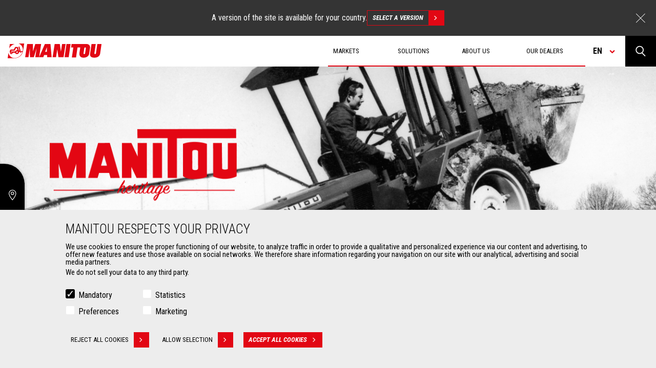

--- FILE ---
content_type: text/html; charset=UTF-8
request_url: https://www.manitou.com/en-HK/history-manitou
body_size: 30480
content:
<!DOCTYPE html>
<html lang="en" dir="ltr">
<head>
    <title>Manitou history - Manitou</title>
    <meta charset="utf-8" />
<script>(function(w,d,s,l,i){w[l]=w[l]||[];w[l].push({'gtm.start':
new Date().getTime(),event:'gtm.js'});var f=d.getElementsByTagName(s)[0],
j=d.createElement(s),dl=l!='dataLayer'?'&amp;l='+l:'';j.async=true;j.src=
'https://www.googletagmanager.com/gtm.js?id='+i+dl;f.parentNode.insertBefore(j,f);
})(window,document,'script','dataLayer','GTM-5KQ4CFF');
</script>
<meta name="description" content="Find out more about Manitou&#039;s history that began back in 1958, the launch of the Maniscopic the first telescopic handler" />
<meta name="robots" content="index, follow" />
<link rel="canonical" href="https://www.manitou.com/en-HK/history-manitou" />
<meta property="og:site_name" content="Manitou" />
<meta property="og:url" content="https://www.manitou.com/history-manitou" />
<meta property="og:title" content="History of Manitou " />
<meta property="og:image" content="https://www.manitou.com/sites/default/files/2025-02/header%20page%20manitou%20heritage_0.png" />
<meta name="twitter:card" content="summary" />
<link rel="alternate" hreflang="fr" href="https://www.manitou.com/fr/h" />
<meta name="Generator" content="Drupal 10 (https://www.drupal.org)" />
<meta name="MobileOptimized" content="width" />
<meta name="HandheldFriendly" content="true" />
<meta name="viewport" content="width=device-width, initial-scale=1.0" />
<style>div#sliding-popup, div#sliding-popup .eu-cookie-withdraw-banner, .eu-cookie-withdraw-tab {background: #0779bf} div#sliding-popup.eu-cookie-withdraw-wrapper { background: transparent; } #sliding-popup h1, #sliding-popup h2, #sliding-popup h3, #sliding-popup p, #sliding-popup label, #sliding-popup div, .eu-cookie-compliance-more-button, .eu-cookie-compliance-secondary-button, .eu-cookie-withdraw-tab { color: #ffffff;} .eu-cookie-withdraw-tab { border-color: #ffffff;}</style>
<link rel="icon" href="/themes/custom/manitou_theme/assets/static/img/favicon.png" type="image/png" />
<link rel="alternate" hreflang="de-AT" href="https://www.manitou.com/de-AT/Geschichte-manitou" />
<link rel="alternate" hreflang="de-CH" href="https://www.manitou.com/de-CH/Geschichte-manitou" />
<link rel="alternate" hreflang="de-DE" href="https://www.manitou.com/de-DE/Geschichte-manitou" />
<link rel="alternate" hreflang="de-HR" href="https://www.manitou.com/de-HR/Geschichte-manitou" />
<link rel="alternate" hreflang="de-MK" href="https://www.manitou.com/de-MK/Geschichte-manitou" />
<link rel="alternate" hreflang="de-RO" href="https://www.manitou.com/de-RO/Geschichte-manitou" />
<link rel="alternate" hreflang="de-SI" href="https://www.manitou.com/de-SI/Geschichte-manitou" />
<link rel="alternate" hreflang="en-AE" href="https://www.manitou.com/history-manitou" />
<link rel="alternate" hreflang="en-AF" href="https://www.manitou.com/history-manitou" />
<link rel="alternate" hreflang="en-AL" href="https://www.manitou.com/history-manitou" />
<link rel="alternate" hreflang="en-AM" href="https://www.manitou.com/history-manitou" />
<link rel="alternate" hreflang="en-AU" href="https://www.manitou.com/history-manitou" />
<link rel="alternate" hreflang="en-AZ" href="https://www.manitou.com/history-manitou" />
<link rel="alternate" hreflang="en-BA" href="https://www.manitou.com/history-manitou" />
<link rel="alternate" hreflang="en-BD" href="https://www.manitou.com/history-manitou" />
<link rel="alternate" hreflang="en-BF" href="https://www.manitou.com/history-manitou" />
<link rel="alternate" hreflang="en-BG" href="https://www.manitou.com/history-manitou" />
<link rel="alternate" hreflang="en-BH" href="https://www.manitou.com/history-manitou" />
<link rel="alternate" hreflang="en-BI" href="https://www.manitou.com/history-manitou" />
<link rel="alternate" hreflang="en-BJ" href="https://www.manitou.com/history-manitou" />
<link rel="alternate" hreflang="en-BT" href="https://www.manitou.com/history-manitou" />
<link rel="alternate" hreflang="en-BW" href="https://www.manitou.com/history-manitou" />
<link rel="alternate" hreflang="en-BY" href="https://www.manitou.com/history-manitou" />
<link rel="alternate" hreflang="en-CA" href="https://www.manitou.com/history-manitou" />
<link rel="alternate" hreflang="en-CD" href="https://www.manitou.com/history-manitou" />
<link rel="alternate" hreflang="en-CF" href="https://www.manitou.com/history-manitou" />
<link rel="alternate" hreflang="en-CG" href="https://www.manitou.com/history-manitou" />
<link rel="alternate" hreflang="en-CI" href="https://www.manitou.com/history-manitou" />
<link rel="alternate" hreflang="en-CM" href="https://www.manitou.com/history-manitou" />
<link rel="alternate" hreflang="en-CY" href="https://www.manitou.com/history-manitou" />
<link rel="alternate" hreflang="en-CZ" href="https://www.manitou.com/history-manitou" />
<link rel="alternate" hreflang="en-DJ" href="https://www.manitou.com/history-manitou" />
<link rel="alternate" hreflang="en-DK" href="https://www.manitou.com/history-manitou" />
<link rel="alternate" hreflang="en-DZ" href="https://www.manitou.com/history-manitou" />
<link rel="alternate" hreflang="en-EE" href="https://www.manitou.com/history-manitou" />
<link rel="alternate" hreflang="en-EG" href="https://www.manitou.com/history-manitou" />
<link rel="alternate" hreflang="en-ER" href="https://www.manitou.com/history-manitou" />
<link rel="alternate" hreflang="en-ET" href="https://www.manitou.com/history-manitou" />
<link rel="alternate" hreflang="en-FI" href="https://www.manitou.com/history-manitou" />
<link rel="alternate" hreflang="en-FJ" href="https://www.manitou.com/history-manitou" />
<link rel="alternate" hreflang="en-GA" href="https://www.manitou.com/history-manitou" />
<link rel="alternate" hreflang="en-GB" href="https://www.manitou.com/history-manitou" />
<link rel="alternate" hreflang="en-GE" href="https://www.manitou.com/history-manitou" />
<link rel="alternate" hreflang="en-GH" href="https://www.manitou.com/history-manitou" />
<link rel="alternate" hreflang="en-GN" href="https://www.manitou.com/history-manitou" />
<link rel="alternate" hreflang="en-GQ" href="https://www.manitou.com/history-manitou" />
<link rel="alternate" hreflang="en-GR" href="https://www.manitou.com/history-manitou" />
<link rel="alternate" hreflang="en-GW" href="https://www.manitou.com/history-manitou" />
<link rel="alternate" hreflang="en-HR" href="https://www.manitou.com/history-manitou" />
<link rel="alternate" hreflang="en-HU" href="https://www.manitou.com/history-manitou" />
<link rel="alternate" hreflang="en-ID" href="https://www.manitou.com/history-manitou" />
<link rel="alternate" hreflang="en-IE" href="https://www.manitou.com/history-manitou" />
<link rel="alternate" hreflang="en-IL" href="https://www.manitou.com/history-manitou" />
<link rel="alternate" hreflang="en-IN" href="https://www.manitou.com/history-manitou" />
<link rel="alternate" hreflang="en-IS" href="https://www.manitou.com/history-manitou" />
<link rel="alternate" hreflang="en-JP" href="https://www.manitou.com/history-manitou" />
<link rel="alternate" hreflang="en-KE" href="https://www.manitou.com/history-manitou" />
<link rel="alternate" hreflang="en-KG" href="https://www.manitou.com/history-manitou" />
<link rel="alternate" hreflang="en-KH" href="https://www.manitou.com/history-manitou" />
<link rel="alternate" hreflang="en-KR" href="https://www.manitou.com/history-manitou" />
<link rel="alternate" hreflang="en-KW" href="https://www.manitou.com/history-manitou" />
<link rel="alternate" hreflang="en-KZ" href="https://www.manitou.com/history-manitou" />
<link rel="alternate" hreflang="en-LB" href="https://www.manitou.com/history-manitou" />
<link rel="alternate" hreflang="en-LK" href="https://www.manitou.com/history-manitou" />
<link rel="alternate" hreflang="en-LS" href="https://www.manitou.com/history-manitou" />
<link rel="alternate" hreflang="en-LT" href="https://www.manitou.com/history-manitou" />
<link rel="alternate" hreflang="en-LV" href="https://www.manitou.com/history-manitou" />
<link rel="alternate" hreflang="en-MA" href="https://www.manitou.com/history-manitou" />
<link rel="alternate" hreflang="en-MD" href="https://www.manitou.com/history-manitou" />
<link rel="alternate" hreflang="en-ME" href="https://www.manitou.com/history-manitou" />
<link rel="alternate" hreflang="en-MG" href="https://www.manitou.com/history-manitou" />
<link rel="alternate" hreflang="en-MK" href="https://www.manitou.com/history-manitou" />
<link rel="alternate" hreflang="en-ML" href="https://www.manitou.com/history-manitou" />
<link rel="alternate" hreflang="en-MN" href="https://www.manitou.com/history-manitou" />
<link rel="alternate" hreflang="en-MO" href="https://www.manitou.com/history-manitou" />
<link rel="alternate" hreflang="en-MR" href="https://www.manitou.com/history-manitou" />
<link rel="alternate" hreflang="en-MT" href="https://www.manitou.com/history-manitou" />
<link rel="alternate" hreflang="en-MU" href="https://www.manitou.com/history-manitou" />
<link rel="alternate" hreflang="en-MV" href="https://www.manitou.com/history-manitou" />
<link rel="alternate" hreflang="en-MW" href="https://www.manitou.com/history-manitou" />
<link rel="alternate" hreflang="en-MY" href="https://www.manitou.com/history-manitou" />
<link rel="alternate" hreflang="en-MZ" href="https://www.manitou.com/history-manitou" />
<link rel="alternate" hreflang="en-NA" href="https://www.manitou.com/history-manitou" />
<link rel="alternate" hreflang="en-NC" href="https://www.manitou.com/history-manitou" />
<link rel="alternate" hreflang="en-NE" href="https://www.manitou.com/history-manitou" />
<link rel="alternate" hreflang="en-NG" href="https://www.manitou.com/history-manitou" />
<link rel="alternate" hreflang="en-NO" href="https://www.manitou.com/history-manitou" />
<link rel="alternate" hreflang="en-NP" href="https://www.manitou.com/history-manitou" />
<link rel="alternate" hreflang="en-NZ" href="https://www.manitou.com/history-manitou" />
<link rel="alternate" hreflang="en-OM" href="https://www.manitou.com/history-manitou" />
<link rel="alternate" hreflang="en-PF" href="https://www.manitou.com/history-manitou" />
<link rel="alternate" hreflang="en-PG" href="https://www.manitou.com/history-manitou" />
<link rel="alternate" hreflang="en-PH" href="https://www.manitou.com/history-manitou" />
<link rel="alternate" hreflang="en-PK" href="https://www.manitou.com/history-manitou" />
<link rel="alternate" hreflang="en-QA" href="https://www.manitou.com/history-manitou" />
<link rel="alternate" hreflang="en-RO" href="https://www.manitou.com/history-manitou" />
<link rel="alternate" hreflang="en-RS" href="https://www.manitou.com/history-manitou" />
<link rel="alternate" hreflang="en-RW" href="https://www.manitou.com/history-manitou" />
<link rel="alternate" hreflang="en-SA" href="https://www.manitou.com/history-manitou" />
<link rel="alternate" hreflang="en-SD" href="https://www.manitou.com/history-manitou" />
<link rel="alternate" hreflang="en-SE" href="https://www.manitou.com/history-manitou" />
<link rel="alternate" hreflang="en-SG" href="https://www.manitou.com/history-manitou" />
<link rel="alternate" hreflang="en-SI" href="https://www.manitou.com/history-manitou" />
<link rel="alternate" hreflang="en-SK" href="https://www.manitou.com/history-manitou" />
<link rel="alternate" hreflang="en-SN" href="https://www.manitou.com/history-manitou" />
<link rel="alternate" hreflang="en-SO" href="https://www.manitou.com/history-manitou" />
<link rel="alternate" hreflang="en-SS" href="https://www.manitou.com/history-manitou" />
<link rel="alternate" hreflang="en-SZ" href="https://www.manitou.com/history-manitou" />
<link rel="alternate" hreflang="en-TD" href="https://www.manitou.com/history-manitou" />
<link rel="alternate" hreflang="en-TG" href="https://www.manitou.com/history-manitou" />
<link rel="alternate" hreflang="en-TH" href="https://www.manitou.com/history-manitou" />
<link rel="alternate" hreflang="en-TJ" href="https://www.manitou.com/history-manitou" />
<link rel="alternate" hreflang="en-TM" href="https://www.manitou.com/history-manitou" />
<link rel="alternate" hreflang="en-TN" href="https://www.manitou.com/history-manitou" />
<link rel="alternate" hreflang="en-TR" href="https://www.manitou.com/history-manitou" />
<link rel="alternate" hreflang="en-TW" href="https://www.manitou.com/history-manitou" />
<link rel="alternate" hreflang="en-TZ" href="https://www.manitou.com/history-manitou" />
<link rel="alternate" hreflang="en-UA" href="https://www.manitou.com/history-manitou" />
<link rel="alternate" hreflang="en-UG" href="https://www.manitou.com/history-manitou" />
<link rel="alternate" hreflang="en-US" href="https://www.manitou.com/history-manitou" />
<link rel="alternate" hreflang="en-UZ" href="https://www.manitou.com/history-manitou" />
<link rel="alternate" hreflang="en-VN" href="https://www.manitou.com/history-manitou" />
<link rel="alternate" hreflang="en-VU" href="https://www.manitou.com/history-manitou" />
<link rel="alternate" hreflang="en-ZA" href="https://www.manitou.com/history-manitou" />
<link rel="alternate" hreflang="en-ZM" href="https://www.manitou.com/history-manitou" />
<link rel="alternate" hreflang="en-ZW" href="https://www.manitou.com/history-manitou" />
<link rel="alternate" hreflang="es-AR" href="https://www.manitou.com/es-AR/histoire-de-manitou" />
<link rel="alternate" hreflang="es-BO" href="https://www.manitou.com/es-BO/histoire-de-manitou" />
<link rel="alternate" hreflang="es-CL" href="https://www.manitou.com/es-CL/histoire-de-manitou" />
<link rel="alternate" hreflang="es-CO" href="https://www.manitou.com/es-CO/histoire-de-manitou" />
<link rel="alternate" hreflang="es-CR" href="https://www.manitou.com/es-CR/histoire-de-manitou" />
<link rel="alternate" hreflang="es-DO" href="https://www.manitou.com/es-DO/histoire-de-manitou" />
<link rel="alternate" hreflang="es-EC" href="https://www.manitou.com/es-EC/histoire-de-manitou" />
<link rel="alternate" hreflang="es-ES" href="https://www.manitou.com/es-ES/histoire-de-manitou" />
<link rel="alternate" hreflang="es-GT" href="https://www.manitou.com/es-GT/histoire-de-manitou" />
<link rel="alternate" hreflang="es-MX" href="https://www.manitou.com/es-MX/histoire-de-manitou" />
<link rel="alternate" hreflang="es-PA" href="https://www.manitou.com/es-PA/histoire-de-manitou" />
<link rel="alternate" hreflang="es-PE" href="https://www.manitou.com/es-PE/histoire-de-manitou" />
<link rel="alternate" hreflang="es-PY" href="https://www.manitou.com/es-PY/histoire-de-manitou" />
<link rel="alternate" hreflang="es-UY" href="https://www.manitou.com/es-UY/histoire-de-manitou" />
<link rel="alternate" hreflang="fr-BE" href="https://www.manitou.com/fr-BE/histoire-de-manitou" />
<link rel="alternate" hreflang="fr-BF" href="https://www.manitou.com/fr-BF/histoire-de-manitou" />
<link rel="alternate" hreflang="fr-BI" href="https://www.manitou.com/fr-BI/histoire-de-manitou" />
<link rel="alternate" hreflang="fr-BJ" href="https://www.manitou.com/fr-BJ/histoire-de-manitou" />
<link rel="alternate" hreflang="fr-CA" href="https://www.manitou.com/fr-CA/histoire-de-manitou" />
<link rel="alternate" hreflang="fr-CD" href="https://www.manitou.com/fr-CD/histoire-de-manitou" />
<link rel="alternate" hreflang="fr-CF" href="https://www.manitou.com/fr-CF/histoire-de-manitou" />
<link rel="alternate" hreflang="fr-CG" href="https://www.manitou.com/fr-CG/histoire-de-manitou" />
<link rel="alternate" hreflang="fr-CH" href="https://www.manitou.com/fr-CH/histoire-de-manitou" />
<link rel="alternate" hreflang="fr-CI" href="https://www.manitou.com/fr-CI/histoire-de-manitou" />
<link rel="alternate" hreflang="fr-CM" href="https://www.manitou.com/fr-CM/histoire-de-manitou" />
<link rel="alternate" hreflang="fr-DJ" href="https://www.manitou.com/fr-DJ/histoire-de-manitou" />
<link rel="alternate" hreflang="fr-DZ" href="https://www.manitou.com/fr-DZ/histoire-de-manitou" />
<link rel="alternate" hreflang="fr-EG" href="https://www.manitou.com/fr-EG/histoire-de-manitou" />
<link rel="alternate" hreflang="fr-ER" href="https://www.manitou.com/fr-ER/histoire-de-manitou" />
<link rel="alternate" hreflang="fr-ET" href="https://www.manitou.com/fr-ET/histoire-de-manitou" />
<link rel="alternate" hreflang="fr-FR" href="https://www.manitou.com/fr-FR/histoire-de-manitou" />
<link rel="alternate" hreflang="fr-GA" href="https://www.manitou.com/fr-GA/histoire-de-manitou" />
<link rel="alternate" hreflang="fr-GH" href="https://www.manitou.com/fr-GH/histoire-de-manitou" />
<link rel="alternate" hreflang="fr-GN" href="https://www.manitou.com/fr-GN/histoire-de-manitou" />
<link rel="alternate" hreflang="fr-GQ" href="https://www.manitou.com/fr-GQ/histoire-de-manitou" />
<link rel="alternate" hreflang="fr-GW" href="https://www.manitou.com/fr-GW/histoire-de-manitou" />
<link rel="alternate" hreflang="fr-KE" href="https://www.manitou.com/fr-KE/histoire-de-manitou" />
<link rel="alternate" hreflang="fr-MA" href="https://www.manitou.com/fr-MA/histoire-de-manitou" />
<link rel="alternate" hreflang="fr-MG" href="https://www.manitou.com/fr-MG/histoire-de-manitou" />
<link rel="alternate" hreflang="fr-ML" href="https://www.manitou.com/fr-ML/histoire-de-manitou" />
<link rel="alternate" hreflang="fr-MR" href="https://www.manitou.com/fr-MR/histoire-de-manitou" />
<link rel="alternate" hreflang="fr-MU" href="https://www.manitou.com/fr-MU/histoire-de-manitou" />
<link rel="alternate" hreflang="fr-NC" href="https://www.manitou.com/fr-NC/histoire-de-manitou" />
<link rel="alternate" hreflang="fr-NE" href="https://www.manitou.com/fr-NE/histoire-de-manitou" />
<link rel="alternate" hreflang="fr-NG" href="https://www.manitou.com/fr-NG/histoire-de-manitou" />
<link rel="alternate" hreflang="fr-PF" href="https://www.manitou.com/fr-PF/histoire-de-manitou" />
<link rel="alternate" hreflang="fr-RW" href="https://www.manitou.com/fr-RW/histoire-de-manitou" />
<link rel="alternate" hreflang="fr-SD" href="https://www.manitou.com/fr-SD/histoire-de-manitou" />
<link rel="alternate" hreflang="fr-SN" href="https://www.manitou.com/fr-SN/histoire-de-manitou" />
<link rel="alternate" hreflang="fr-SO" href="https://www.manitou.com/fr-SO/histoire-de-manitou" />
<link rel="alternate" hreflang="fr-SS" href="https://www.manitou.com/fr-SS/histoire-de-manitou" />
<link rel="alternate" hreflang="fr-TD" href="https://www.manitou.com/fr-TD/histoire-de-manitou" />
<link rel="alternate" hreflang="fr-TG" href="https://www.manitou.com/fr-TG/histoire-de-manitou" />
<link rel="alternate" hreflang="fr-TN" href="https://www.manitou.com/fr-TN/histoire-de-manitou" />
<link rel="alternate" hreflang="fr-TZ" href="https://www.manitou.com/fr-TZ/histoire-de-manitou" />
<link rel="alternate" hreflang="fr-UG" href="https://www.manitou.com/fr-UG/histoire-de-manitou" />
<link rel="alternate" hreflang="fr-VU" href="https://www.manitou.com/fr-VU/histoire-de-manitou" />
<link rel="alternate" hreflang="it-GR" href="https://www.manitou.com/it-GR/histoire-de-manitou" />
<link rel="alternate" hreflang="it-HR" href="https://www.manitou.com/it-HR/histoire-de-manitou" />
<link rel="alternate" hreflang="it-IT" href="https://www.manitou.com/it-IT/histoire-de-manitou" />
<link rel="alternate" hreflang="it-MK" href="https://www.manitou.com/it-MK/histoire-de-manitou" />
<link rel="alternate" hreflang="it-MT" href="https://www.manitou.com/it-MT/histoire-de-manitou" />
<link rel="alternate" hreflang="it-SI" href="https://www.manitou.com/it-SI/histoire-de-manitou" />
<link rel="alternate" hreflang="ja-JP" href="https://www.manitou.com/ja-JP/%E3%82%B7%E3%82%B9%E3%83%88%E3%83%AF%E3%83%BC%E3%83%AB%E3%83%BB%E3%83%89%E3%83%BB%E3%83%9E%E3%83%8B%E3%83%88%E3%82%A5%E3%83%BC" />
<link rel="alternate" hreflang="nl-BE" href="https://www.manitou.com/nl-BE/historie-manitou" />
<link rel="alternate" hreflang="nl-NL" href="https://www.manitou.com/nl-NL/historie-manitou" />
<link rel="alternate" hreflang="pl-PL" href="https://www.manitou.com/pl-PL/historia-manitou" />
<link rel="alternate" hreflang="pt-BR" href="https://www.manitou.com/pt-BR/histoire-de-manitou" />
<link rel="alternate" hreflang="pt-PT" href="https://www.manitou.com/pt-PT/histoire-de-manitou" />
<link rel="alternate" hreflang="ru-AM" href="https://www.manitou.com/ru-AM/history" />
<link rel="alternate" hreflang="ru-AZ" href="https://www.manitou.com/ru-AZ/history" />
<link rel="alternate" hreflang="ru-BY" href="https://www.manitou.com/ru-BY/history" />
<link rel="alternate" hreflang="ru-GE" href="https://www.manitou.com/ru-GE/history" />
<link rel="alternate" hreflang="ru-KG" href="https://www.manitou.com/ru-KG/history" />
<link rel="alternate" hreflang="ru-KZ" href="https://www.manitou.com/ru-KZ/history" />
<link rel="alternate" hreflang="ru-MD" href="https://www.manitou.com/ru-MD/history" />
<link rel="alternate" hreflang="ru-RU" href="https://www.manitou.com/ru-RU/history" />
<link rel="alternate" hreflang="ru-TJ" href="https://www.manitou.com/ru-TJ/history" />
<link rel="alternate" hreflang="ru-TM" href="https://www.manitou.com/ru-TM/history" />
<link rel="alternate" hreflang="ru-UA" href="https://www.manitou.com/ru-UA/history" />
<link rel="alternate" hreflang="ru-UZ" href="https://www.manitou.com/ru-UZ/history" />

            <meta name="keywords" content="Manitou,history,Manitou" />
        <link rel="stylesheet" media="all" href="/sites/default/files/css/css_dyC5gJ-zB3Tnc7_25p8p4Ap3lkHHOEi9SUBqV3Bu46w.css?delta=0&amp;language=en-HK&amp;theme=manitou_theme&amp;include=[base64]" />
<link rel="stylesheet" media="all" href="/sites/default/files/css/css_GTZsXZ_qkBh6VUQ6O6lziFTGXuQzcWSuDa5EooG-ylg.css?delta=1&amp;language=en-HK&amp;theme=manitou_theme&amp;include=[base64]" />
<link rel="stylesheet" media="all" href="//fonts.googleapis.com/css?family=Roboto+Condensed:300,300i,400,400i,700,700i" />

    

</head>
<body class="path-node page-node-type-detail-sheet">
<a href="#main-content" class="visually-hidden focusable skip-link">
    Skip to main content
</a>
<noscript><iframe src="https://www.googletagmanager.com/ns.html?id=GTM-5KQ4CFF" height="0" width="0" style="display:none;visibility:hidden;"></iframe>
</noscript>
  <div class="dialog-off-canvas-main-canvas" data-off-canvas-main-canvas>
    <div class="wrapper">

    <div class="layout-container">

        <div class="language-advise hide-language-advise-block">
    <div class="language-advise__content">
        <div>A version of the site is available for your country.</div>
        <a href="" class="btn btn-back-grey">
            Select a version
            <span class='btn-red-square'></span>
        </a>

        <span class="language-advise__closed"></span>
    </div>
</div>
        <header class="header">
    <div class="logo">
        <a href="/en-HK" title="Home" rel="home">
            <img class="picto-logo img-responsive" src="/themes/custom/manitou_theme/assets/static/img/logo-manitou.svg" alt="Home"/>
        </a>
            </div>

    <div class="header-right">

        <div class="menu-main">

              <div>
    <nav role="navigation" aria-labelledby="block-navigationprincipale-menu" id="block-navigationprincipale" class="settings-tray-editable" data-drupal-settingstray="editable">
                
        <ul data-region="primary_menu" class="menu">
                                                        <li class="menu-item menu-item--expanded">
                    <span title="Your Markets">Markets</span>
                                                        <ul class="sub-menu">
                                                            <li class="menu-item">
                    <a href="/en-HK/market-agriculture" data-drupal-link-system-path="node/3">Agriculture</a>
                                    </li>
                                                                <li class="menu-item">
                    <a href="/en-HK/market-construction" title="Market Construction" data-drupal-link-system-path="node/5">Construction</a>
                                    </li>
                                                                <li class="menu-item">
                    <a href="/en-HK/market-industries" title="Market Industries" data-drupal-link-system-path="node/19">Industries</a>
                                    </li>
                                                                <li class="menu-item">
                    <a href="/en-HK/special-market-aeronautics" title="Specific Market - Aeronautics" data-drupal-link-system-path="node/131">Aeronautics</a>
                                    </li>
                                                                <li class="menu-item">
                    <a href="/en-HK/special-contract-defense" title="Specific Market - Defence" data-drupal-link-system-path="node/141">Defense</a>
                                    </li>
                                                                <li class="menu-item">
                    <a href="/en-HK/special-market-environment" title="Special Market Environment" data-drupal-link-system-path="node/136">Environment</a>
                                    </li>
                                                                <li class="menu-item">
                    <a href="/en-HK/special-market-mining" title="Specific Market Mining" data-drupal-link-system-path="node/230">Mining</a>
                                    </li>
                                                                <li class="menu-item">
                    <a href="/en-HK/special-market-oil-gas" title="Specific Market - Oil &amp; gas" data-drupal-link-system-path="node/124">Oil &amp; Gas</a>
                                    </li>
                            <span class="language-selector">Langue : </span>
    </ul>
        
                                    </li>
                                                                <li class="menu-item menu-item--expanded">
                    <span title="Solutions Manitou">Solutions</span>
                                                        <ul class="sub-menu">
                                                            <li class="menu-item">
                    <a href="/en-HK/our-machines" data-drupal-link-system-path="node/2">Machines</a>
                                    </li>
                                                                <li class="menu-item">
                    <a href="/en-HK/our-attachments" title="Our Attachments" data-drupal-link-system-path="node/8">Attachments</a>
                                    </li>
                                                                <li class="menu-item">
                    <a href="/en-HK/our-services" data-drupal-link-system-path="node/6">Services</a>
                                    </li>
                                                                <li class="menu-item">
                    <a href="/en-HK/our-innovations" data-drupal-link-system-path="our-innovations">Innovations</a>
                                    </li>
                                                                <li class="menu-item">
                    <a href="/en-HK/reduce-program" title="Manitou help you reducing your TCO" data-drupal-link-system-path="node/399">Reduce TCO/Fuel/Risks</a>
                                    </li>
                                                                <li class="menu-item">
                    <a href="/en-HK/your-custom-made-manitou" data-drupal-link-system-path="node/275">Custom solutions</a>
                                    </li>
                            <span class="language-selector">Langue : </span>
    </ul>
        
                                    </li>
                                                                <li class="menu-item menu-item--expanded menu-item--active-trail">
                    <span title="About Manitou">About us</span>
                                                        <ul class="sub-menu">
                                                            <li class="menu-item">
                    <a href="/en-HK/manitou-group" title="The company Manitou" data-drupal-link-system-path="node/187">The company</a>
                                    </li>
                                                                                    <li class="menu-item menu-item--active-trail">
                    <a href="/en-HK/history-manitou" title="Manitou Heritage" data-drupal-link-system-path="node/1" class="is-active" aria-current="page">Manitou Heritage</a>
                                    </li>
                                                                <li class="menu-item">
                    <a href="/en-HK/news" title="News" data-drupal-link-system-path="node/7">News</a>
                                    </li>
                                                                <li class="menu-item">
                    <a href="/en-HK/events" title="Events for Manitou" data-drupal-link-system-path="node/188">Events</a>
                                    </li>
                                                                <li class="menu-item">
                    <a href="/en-HK/manitou-careers" title="Careers at Manitou" data-drupal-link-system-path="node/189">Careers</a>
                                    </li>
                                                                <li class="menu-item">
                    <a href="/en-HK/contact" title="Contact Manitou&#039;s experts and dealers" data-drupal-link-system-path="contact">Contact</a>
                                    </li>
                            <span class="language-selector">Langue : </span>
    </ul>
        
                                    </li>
                                                                <li class="menu-item">
                    <a href="/en-HK/store-locator" title="Find a Manitou dealer" data-drupal-link-system-path="store-locator">Our dealers</a>
                                    </li>
                            <span class="language-selector">Langue : en</span>
    </ul>
        




    </nav>

  </div>


            <div class="search-form" data-buttontext="See all results">
                <form action="">
                    <input type="text" name="texte">
                    <button>Search</button>
                </form>
            </div>
        </div>

        <div class="burger-menu">
            <span class="burger"></span>
            <div class="text-menu">
                <span class="open">Menu</span>
                <span class="close">Close</span>
            </div>
        </div>

        <span class="language-selector">en</span>

        <div class="search-product group">
            <a href="" class="search btn-collapse"></a>
            <div class="views-exposed-form bef-exposed-form settings-tray-editable block block-views block-views-exposed-filter-blocksearch-page-search-page-display collapse" data-drupal-selector="views-exposed-form-search-page-search-page-display" id="block-search-header" data-drupal-settingstray="editable">
        

        
                    <form action="/en-HK/search-page" method="get" id="views-exposed-form-search-page-search-page-display" accept-charset="UTF-8">
  <fieldset data-drupal-selector="edit-type" id="edit-type--wrapper" class="fieldgroup form-composite js-form-item form-item js-form-wrapper form-wrapper">
      <legend>
    <span class="fieldset-legend"></span>
  </legend>
  <div class="fieldset-wrapper">
                <div id="edit-type" class="form-checkboxes"><div class="form-checkboxes bef-checkboxes">
                  <div class="js-form-item form-item js-form-type-checkbox form-item-type-detail-sheet js-form-item-type-detail-sheet">
        <input data-drupal-selector="edit-type-detail-sheet" type="checkbox" id="edit-type-detail-sheet" name="type[detail_sheet]" value="detail_sheet" class="form-checkbox" />

        <label for="edit-type-detail-sheet" class="option">Detail sheet</label>
      </div>

      </div>
</div>

          </div>
</fieldset>
<div class="js-form-item form-item js-form-type-checkbox form-item-type-listing js-form-item-type-listing">
        <input data-drupal-selector="edit-type-listing" type="checkbox" id="edit-type-listing" name="type_listing" value="1" class="form-checkbox" />

        <label for="edit-type-listing" class="option">Content type listing</label>
      </div>
<div class="js-form-item form-item js-form-type-checkbox form-item-options js-form-item-options">
        <input data-drupal-selector="edit-options" type="checkbox" id="edit-options" name="options" value="1" class="form-checkbox" />

        <label for="edit-options" class="option">Innovations</label>
      </div>
<div class="js-form-item form-item js-form-type-checkbox form-item-products js-form-item-products">
        <input data-drupal-selector="edit-products" type="checkbox" id="edit-products" name="products" value="1" class="form-checkbox" />

        <label for="edit-products" class="option">Products</label>
      </div>
<div class="wrapper-search"><div class="js-form-item form-item js-form-type-search-api-autocomplete form-item-search-api-fulltext js-form-item-search-api-fulltext">
      
        <input data-drupal-selector="edit-search-api-fulltext" data-search-api-autocomplete-search="search_page" class="form-autocomplete form-text" data-autocomplete-path="/en-HK/search_api_autocomplete/search_page?display=search_page_display&amp;&amp;filter=search_api_fulltext" type="text" id="edit-search-api-fulltext" name="search_api_fulltext" value="" size="30" maxlength="128" />

        </div>
<div data-drupal-selector="edit-actions" class="form-actions js-form-wrapper form-wrapper" id="edit-actions"><button data-twig-suggestion="search-button-page" data-drupal-selector="edit-submit-search-page" type="submit" id="edit-submit-search-page" value="Rechercher" class="button js-form-submit form-submit">
    <svg width="15" height="16" viewBox="0 0 15 16" fill="none" xmlns="http://www.w3.org/2000/svg">
        <path fill-rule="evenodd" clip-rule="evenodd" d="M1.80499 1.81381C2.96074 0.652499 4.52819 0.000138605 6.16249 2.20478e-08C6.97172 -6.8588e-05 7.77307 0.159993 8.52077 0.471065C9.26847 0.782137 9.94792 1.23814 10.5203 1.81307C11.0927 2.388 11.5467 3.0706 11.8566 3.82191C12.1664 4.57323 12.3259 5.37853 12.326 6.19182C12.3261 7.00511 12.1667 7.81043 11.857 8.5618C11.5509 9.30433 11.104 9.97977 10.5412 10.5505L14.8 14.8292C15.0665 15.0968 15.0667 15.531 14.8006 15.7989C14.5344 16.0668 14.1027 16.0671 13.8363 15.7994L9.47297 11.4158C9.17158 11.6086 8.85337 11.7752 8.52173 11.9132C7.77408 12.2244 6.97276 12.3846 6.16353 12.3847C4.52923 12.3848 2.96167 11.7327 1.80573 10.5716C0.649762 9.41048 0.000138034 7.83541 2.19775e-08 6.19286C-0.000137936 4.55032 0.649222 2.97514 1.80499 1.81381ZM6.1626 1.37143C4.88949 1.37154 3.66872 1.87973 2.7688 2.78399C1.8689 3.68822 1.36353 4.9144 1.36364 6.19275C1.36374 7.4711 1.86932 8.69719 2.76937 9.60127C3.66945 10.5054 4.89031 11.0134 6.16341 11.0133C6.79378 11.0132 7.41794 10.8884 8.00026 10.646C8.58258 10.4036 9.11162 10.0484 9.55722 9.60069C10.0028 9.15296 10.3562 8.62148 10.5973 8.03661C10.8384 7.45174 10.9624 6.82492 10.9624 6.19193C10.9623 5.55894 10.8382 4.93215 10.597 4.34732C10.3558 3.76249 10.0023 3.23107 9.55664 2.78341C9.11098 2.33575 8.58187 1.98062 7.99951 1.73834C7.41715 1.49606 6.79296 1.37138 6.1626 1.37143Z" fill="white"/>
    </svg>
</button>
</div>
<span class="close-search"></span></div>

</form>

        </div>

        </div>
    </div>
</header>

        <main role="main">
            <a id="main-content" tabindex="-1"></a>
            <div class="layout-content">
                  <div>
    <div class="top-content-wrapper top-content-tall">
        
            <div class="image-tetiere" style="background-image: url('/sites/default/files/styles/top_content_image/public/2025-02/header%20page%20manitou%20heritage_0.png?itok=zQ4k8Dx5')"></div>
                <div class="image-tetiere mobile" style="background-image: url('/sites/default/files/styles/square_image/public/2025-02/header%20page%20manitou%20heritage_0.png?itok=VwEg7hpV')"></div>
        <div class="top-content ">

        <div class="container">
            <div class="row">
                <div class="col-11 col-md-9 col-lg-7 offset-1 offset-md-2 offset-lg-3">
                    <h1 class="title">History of Manitou </h1>

                    <div class="description-wrapper">
                        <div class="block block-system block-system-breadcrumb-block">
    

    
                <nav class="breadcrumb">
            <ol>
            
                                                                        
                <li>
                                            <a href="/en-HK">
                            <span>Home</span>
                        </a>
                                    </li>
            
                                                                        
                <li>
                                            <span>About us</span>
                                    </li>
            
                                                                        
                <li>
                                            <span>History of Manitou </span>
                                    </li>
                    </ol>
    </nav>
    <script type="application/ld+json">
    {
        "@context": "https://schema.org",
        "@type": "BreadcrumbList",
        "itemListElement": [
            {"@type": "ListItem","position":1,"item":{"@id":"/en-HK","name":"Home"}},{"@type": "ListItem","position":2,"item":{"@id":"","name":"About us"}},{"@type": "ListItem","position":3,"item":{"@id":"https://www.manitou.com/en-HK/history-manitou","name":"History of Manitou "}}
        ]
    }
</script>

    </div>


                                                    <div class="description"><p>Manitou has more than 60 years of experience, a presence in 140 countries, 10 production sites, 7 spare parts logistics centres.</p><p><br>&nbsp;</p></div>
                                            </div>

                </div>
            </div>
        </div>

    </div>

</div>
<div data-drupal-messages-fallback class="hidden"></div>
<div id="block-manitou-theme-content" class="block block-system block-system-main-block">
    

    
            <div class="node-detail-sheet">
    
      <div>
              <div>        <div class="component component-long-content">
    <div class="container">
        <div class="row">
            <div class="col-10 col-lg-7 offset-0 offset-lg-3 mx-auto-responsive">
                                    <div class="h2">
                        1958
                    </div>
                
                
                                                                                                
                    <div class="component-long-content-media position-center">
                                                    <div class="video">
                                
            <div><div class="video-embed-field-provider-youtube video-embed-field-responsive-video"><iframe width="854" height="480" frameborder="0" allowfullscreen="allowfullscreen" src="https://www.youtube.com/embed/9wppffjUw7k?autoplay=1&amp;start=0&amp;rel=0"></iframe>
</div>
</div>
      
                            </div>
                                            </div>
                
                                    <div class="text-longcontent">
                        <p>The story began in the small French village of Ancenis in 1958, when Marcel Braud came up with the principle of an original machine: inverting the layout of a farm tractor, adding a lifting mast and hydraulic steering. The first all-terrain forklift truck was born. It was to make the company a success and lead to its worldwide expansion.</p><p>"I had to find a name for these forklifts... We decided on MANITOU during a family brainstorming session: a forklift that "handles everything"! It can be pronounced in any language, making it ideal for international expansion!</p><p><strong>Marcel Braud</strong>, Founder of the first Manitou</p>
                    </div>
                
                                                                                </div>
        </div>
    </div>

</div>
</div>
              <div>        <div class="component component-short-content ">
    <div class="container">
                    <div class="row">
                <div class="col-12 col-md-7 offset-0 offset-md-3">
                    <h2>1982</h2>
                </div>
            </div>
        
        <div class="row">
                                            
                <div class="col-12 col-md-5 offset-0 offset-md-1 ">
                                                                                    
                    <div class="image-blockcontent animated">
                        <img src="/sites/default/files/styles/square_image/public/2025-02/Vignettes%20short%20content%20x5.jpg?itok=yEdlwVMB" width="460" height="460" alt="mt cp" loading="lazy" />


                    </div>
                </div>
            
                                                    
            <div class="col-12 col-md-5 offset-0 offset-md-1">
                <div class="block-text-shortcontent animated">
                    
                                            <div class="title-shortcontent">
                            Our range of machines is set to expand
                        </div>
                    
                                            <div class="desc-shortcontent">
                            1982, the first telescopic forklift arrived on the construction market, followed by its agricultural version in 1989.
                        </div>
                    
                                                                                    
                </div>
            </div>
        </div>
    </div>
</div>
</div>
              <div>        <div class="component component-long-content">
    <div class="container">
        <div class="row">
            <div class="col-10 col-lg-7 offset-0 offset-lg-3 mx-auto-responsive">
                                    <div class="h2">
                        1993
                    </div>
                
                
                                                                                                
                    <div class="component-long-content-media position-right">
                                                                                                                                                                                                                        <div class="image">
                                    <img class="img-responsive" src="/sites/default/files/styles/square_image/public/2025-02/Vignettes%20short%20content%20x53.jpg?itok=P1fyh_og" width="460" height="460" alt="MRT history" loading="lazy" />


                                </div>
                                                                        </div>
                
                                    <div class="text-longcontent">
                        <p>Launch of rotating telehandlers&nbsp;</p><p><br><strong>MRT 1540</strong> was the Manitou's first rotating machine. This product range, which can turn in 360°, enhanced the offering for construction professionals. The MRTs were and are still designed and produced in Castelfranco, in the group's Italian factory.</p><p>Launch of the aerial work platform platforms</p><p><strong>The 100 AE (articulated electric)&nbsp;</strong>access platform was launched in March 1993, with a lifting height of 10 metres. Today, the Group offers access platforms ranging from 8 to 28 meters.</p>
                    </div>
                
                                                                                </div>
        </div>
    </div>

</div>
</div>
              <div>        <div class="component component-short-content ">
    <div class="container">
                    <div class="row">
                <div class="col-12 col-md-7 offset-0 offset-md-3">
                    <h2>1995</h2>
                </div>
            </div>
        
        <div class="row">
                                            
                <div class="col-12 col-md-5 offset-0 offset-md-1 ">
                                                                                    
                    <div class="image-blockcontent animated">
                        <img src="/sites/default/files/styles/square_image/public/2025-02/Vignettes%20short%20content%20x54.jpg?itok=ObAcq2yh" width="460" height="460" alt="TMT - 1995" loading="lazy" />


                    </div>
                </div>
            
                                                    
            <div class="col-12 col-md-5 offset-0 offset-md-1">
                <div class="block-text-shortcontent animated">
                    
                                            <div class="title-shortcontent">
                            Truck mounted forklifts range
                        </div>
                    
                                            <div class="desc-shortcontent">
                            These machines, created to easier load and unload lorries, became in the logistics industry as &quot;last-mile experts&quot;.
                        </div>
                    
                                                                                    
                </div>
            </div>
        </div>
    </div>
</div>
</div>
              <div>        <div class="component component-long-content">
    <div class="container">
        <div class="row">
            <div class="col-10 col-lg-7 offset-0 offset-lg-3 mx-auto-responsive">
                                    <div class="h2">
                        1998
                    </div>
                
                
                                                                                                
                    <div class="component-long-content-media position-right">
                                                                                                                                                                                                                        <div class="image">
                                    <img class="img-responsive" src="/sites/default/files/styles/square_image/public/2025-02/Vignettes%20short%20content%20x55.jpg?itok=-86INRmw" width="460" height="460" alt="ATT " loading="lazy" />


                                </div>
                                                                        </div>
                
                                    <div class="text-longcontent">
                        <p>All-terrain aerial work platforms on your construction sites.</p>
                    </div>
                
                                                                                </div>
        </div>
    </div>

</div>
</div>
              <div><div class="component component-listing-x5">
    <div class="container">

                    <div class="row">
                <div class="col-11 col-md-9 col-lg-7 offset-1 offset-md-2 offset-lg-3">
                    <div class="h2-wrapper">
                        <div class="h2">Our values:</div>
                    </div>
                </div>
            </div>
        
        <div class="row">
            <div class="col-12 col-md-11 offset-0 offset-md-1">
                <div class="content-card-x5">
                    <div class="row">
                                                    <div class="col-12 col-sm-6 col-md-4 col-lg-4 col-xl-3">
                                <div class="card-item-x5-wrapper">
                
                

            <div class="card-item-x5 no_link">
                                    <div class="block-image-item-x5">
                <div class="image-item-x5"><img src="/sites/default/files/styles/listing_image_x5/public/2025-02/IMAGE114.jpg?itok=SKGgilac" width="265" height="240" alt="Simplicity" loading="lazy" />

</div>
            </div>
                <div class="title-item-x5">
            <h2>Simplicity</h2>
                    </div>
        </div>
    </div>

                            </div>
                                                    <div class="col-12 col-sm-6 col-md-4 col-lg-4 col-xl-3">
                                <div class="card-item-x5-wrapper">
                
                

            <div class="card-item-x5 no_link">
                                    <div class="block-image-item-x5">
                <div class="image-item-x5"><img src="/sites/default/files/styles/listing_image_x5/public/2025-02/IMAGE_082-T%20N%26B.jpg?itok=B3txMJHF" width="265" height="240" alt="Challenge" loading="lazy" />

</div>
            </div>
                <div class="title-item-x5">
            <h2>Challenge</h2>
                    </div>
        </div>
    </div>

                            </div>
                                                    <div class="col-12 col-sm-6 col-md-4 col-lg-4 col-xl-3">
                                <div class="card-item-x5-wrapper">
                
                

            <div class="card-item-x5 no_link">
                                    <div class="block-image-item-x5">
                <div class="image-item-x5"><img src="/sites/default/files/styles/listing_image_x5/public/2025-02/18.jpg?itok=CRTvBEgt" width="265" height="240" alt="A listening ear" loading="lazy" />

</div>
            </div>
                <div class="title-item-x5">
            <h2>A listening ear</h2>
                    </div>
        </div>
    </div>

                            </div>
                                            </div>
                </div>
            </div>
        </div>
    </div>
</div>
</div>
              <div>        <div class="component component-long-content">
    <div class="container">
        <div class="row">
            <div class="col-10 col-lg-7 offset-0 offset-lg-3 mx-auto-responsive">
                                    <div class="h2">
                        Our commitment:
                    </div>
                
                
                                                                                                
                    <div class="component-long-content-media position-left">
                                                                                                                                                                                                                        <div class="image">
                                    <img class="img-responsive" src="/sites/default/files/styles/square_image/public/2025-02/IMAGE_389-T_N%26B.jpg?itok=7UK3RLUS" width="460" height="460" alt="engagement" loading="lazy" />


                                </div>
                                                                        </div>
                
                                    <div class="text-longcontent">
                        <p>Supporting our customers means more than just<br>providing them with what they need. It also means<br>anticipating their expectations and<br>before they are formulated.<br>It means innovating to offer more and better!<br>More technology, more services,<br>more advice, more proximity,<br>more profitability for our customers.<br>More than just machines, we sell<br>innovative customised solutions<br>tailored to individual needs.</p>
                    </div>
                
                                                                                </div>
        </div>
    </div>

</div>
</div>
          </div>
  
</div>

<script type="text/javascript">
    window.dataLayer = window.dataLayer || [];

    let dataLayerObject = {
        'environment': 'PROD',
        'pageType': 'detail_sheet',
        'productType': 'na',
        'categoryType': 'na',
        'event': 'pageLoad'
    };
    // add to window object for interactions
    window.dataLayerObject = dataLayerObject;

    
        dataLayerObject.nodeId = '1';
    
    
    window.dataLayer.push(dataLayerObject);
</script>

    </div>

  </div>

            </div>        </main>

        <footer class="footer">
    <div class="lang-and-social-network">
        <div class="bloc-footer-lang">
            <div>
                <img class="img-responsive" src="/themes/custom/manitou_theme/assets/static/img/carte_Footer_manitou.svg" alt="Map"/>
                <span class="text-lang">Change language</span>
            </div>
            <span class="language-selector">en</span>
        </div>

            <div class="social-network">
    <svg xmlns="http://www.w3.org/2000/svg" width="229" height="49" viewBox="0 0 229 49">
        <g fill="#FFF" fill-rule="evenodd">
            <path d="M35.764 17.767l-3.761 1.022a.503.503 0 0 1-.617-.347L28.525 7.556a.512.512 0 0 0-.617-.354l-1.437.322a.484.484 0 0 0-.369.592l2.245 8.55c-.14.04-1.182.253-1.328.296l-2.148-7.809c-.18-.661-.807-1.12-1.52-1.12h-4.228c-.58 0-1.112.304-1.386.792 0 0-2.299 4.085-2.976 5.284H7.97c-.559 0-1.08.287-1.36.751l-1.574 2.597a1.446 1.446 0 0 0-.195.979l.312 1.976c.047.3.188.567.392.78-.075.222-.126.455-.151.691a2.89 2.89 0 0 0 .787 2.308c.59.62 1.412.962 2.319.962 1.799 0 3.34-1.343 3.51-3.057.01-.103.014-.206.014-.308 0-.033 0-.066-.002-.1h5.769c.164.753.53 1.445 1.078 2.022.87.914 2.085 1.416 3.418 1.416 2.676 0 4.964-1.996 5.217-4.545.021-.21.027-.418.02-.623l1.593-.371.44 1.68a.51.51 0 0 0 .617.348l4.857-1.267c.268-.067.53-.362.578-.651l.556-1.525c.052-.29-.129-.475-.4-.405m-11.302 2.54c-.103 1.029-1.1 1.9-2.176 1.9-.461 0-.872-.164-1.155-.46-.287-.303-.418-.716-.376-1.166.104-1.031 1.098-1.902 2.175-1.902.461 0 .873.165 1.155.463.286.298.422.715.377 1.165m-6.287-1.624H8.063c-.014-.08-.019-.108-.028-.177l.843-1.391h6.827c.58 0 1.114-.305 1.387-.792 0 0 2.298-4.088 2.974-5.285h2.071l1.305 4.749a4.701 4.701 0 0 0-.512-.028c-2.07 0-3.913 1.197-4.755 2.924m-8.492 3.2c-.055.562-.598 1.037-1.184 1.037-.306 0-.49-.124-.588-.23a.728.728 0 0 1-.19-.594c.056-.562.598-1.038 1.182-1.038.306 0 .49.127.59.235.145.149.21.359.19.59M42.202 32.34h8.054l3.281-21.32.19 21.32h9.465l6.698-20.963-3.218 20.963h9.305l4.81-31.142H66.595L60.828 19.22l.298-18.017H47.007z"/>
            <path d="M94.7 19.597h-4.221l4.22-11.004v11.004zm11.408 12.738l-2.79-31.137h-13.49L75.964 32.34H86.06l1.961-4.926h7.237v4.921h10.85zM108.52 32.34h8.274l2.94-18.59 2.822 18.583h12.383l4.93-31.135h-8.48l-2.891 18.308-2.557-18.308h-12.486zM137.458 32.34h9.914l4.555-31.142h-9.915zM226.685 1.204l-3.37 22.61c0-.022-.714 9.724-14.086 9.724-11.288 0-10.466-7.007-10.105-9.76l3.388-22.575 10.214-.005-3.21 21.307c-.113.758-.395 2.63 1.52 2.63s2.198-1.872 2.31-2.63l3.173-21.307 10.166.006M187.12 22.526c-.11.757-.389 2.63-2.281 2.63-1.892 0-1.613-1.873-1.501-2.63l1.576-10.576c.144-.972.392-2.629 2.285-2.629 1.892 0 1.645 1.657 1.5 2.629l-1.578 10.576zm8.672-19.866c-2.493-1.742-5.508-1.443-9.781-1.443h-31.633l-1.245 8.086h5.364l-3.5 23.748h10.153l3.49-23.726h6.643l-1.938 13.045s-2.162 11.168 9.825 11.168c12.832 0 13.73-9.833 13.73-9.833l1.946-13.037s.984-5.159-3.054-8.008zM16.88 1.198H5.536a.293.293 0 0 0-.282.236L3.617 11.978c2.498-5.259 7.5-9.346 13.264-10.78M.002 34.479a.233.233 0 0 0 .058.186l-.003.001a.21.21 0 0 0 .16.07H17.6c9.493 0 18.217-7.658 19.6-17.152L39.79.253a.212.212 0 0 0-.048-.17C39.74.077 39.74.073 39.736.07c-.003-.003-.003-.007-.006-.01l-.004.004A.224.224 0 0 0 39.57 0H26.117c.306.082.602.189.9.293 6.357 2.402 10.491 9.202 9.506 16.69-.013.084-.026.166-.036.248-1.185 8.134-7.82 14.896-15.676 16.566-1.06.197-2.134.305-3.207.305h-3.4a7.268 7.268 0 0 1-1.98-.278c-5.513-1.68-9.438-6.208-10.335-11.97L.002 34.479z"/>
        </g>
    </svg>

    <div class="social-network-content">
        <div>
            Follow us
        </div>
        <div>
                              <div class="footer-social">
                    <svg xmlns="http://www.w3.org/2000/svg" width="25" height="25" viewBox="0 0 24 23">
  <path fill="#FFF" fill-rule="evenodd" d="M12.69 22.798H1.948A1.238 1.238 0 0 1 .71 21.56V1.608C.71.924 1.264.37 1.948.37H21.9c.684 0 1.238.554 1.238 1.238V21.56c0 .684-.554 1.238-1.238 1.238h-5.715v-8.685H19.1l.437-3.385h-3.352V8.567c0-.98.272-1.648 1.677-1.648h1.793V3.89a23.96 23.96 0 0 0-2.612-.134c-2.584 0-4.353 1.578-4.353 4.475v2.496H9.767v3.385h2.923v8.685z"></path>
</svg>





            <a href="https://fr-fr.facebook.com/manitouworld" rel="nofollow" target="_blank">facebook</a>

    </div>

                              <div class="footer-social">
                    <svg xmlns="http://www.w3.org/2000/svg" width="25" height="25" viewBox="0 0 32 32" fill="none">
  <g clip-path="url(#clip0_4853_12087)">
    <path d="M9.38062 0.118652C4.27347 0.118652 0.119141 4.27683 0.119141 9.3853V22.6197C0.119141 27.7268 4.27732 31.8812 9.38579 31.8812H22.6202C27.7273 31.8812 31.8816 27.723 31.8816 22.6145V9.38013C31.8816 4.27298 27.7235 0.118652 22.615 0.118652H9.38062ZM25.2645 5.4124C25.995 5.4124 26.5879 6.0053 26.5879 6.73584C26.5879 7.46638 25.995 8.05928 25.2645 8.05928C24.5339 8.05928 23.941 7.46638 23.941 6.73584C23.941 6.0053 24.5339 5.4124 25.2645 5.4124ZM16.0004 8.05928C20.3796 8.05928 23.941 11.6206 23.941 15.9999C23.941 20.3792 20.3796 23.9405 16.0004 23.9405C11.6211 23.9405 8.05977 20.3792 8.05977 15.9999C8.05977 11.6206 11.6211 8.05928 16.0004 8.05928ZM16.0004 10.7062C14.5964 10.7062 13.2499 11.2639 12.2571 12.2567C11.2644 13.2494 10.7066 14.5959 10.7066 15.9999C10.7066 17.4039 11.2644 18.7504 12.2571 19.7431C13.2499 20.7359 14.5964 21.2937 16.0004 21.2937C17.4044 21.2937 18.7509 20.7359 19.7436 19.7431C20.7364 18.7504 21.2941 17.4039 21.2941 15.9999C21.2941 14.5959 20.7364 13.2494 19.7436 12.2567C18.7509 11.2639 17.4044 10.7062 16.0004 10.7062Z" fill="white"></path>
  </g>
  <defs>
    <clipPath id="clip0_4853_12087">
      <rect width="32" height="32" fill="white"></rect>
    </clipPath>
  </defs>
</svg>





            <a href="https://www.instagram.com/manitou_worldwide/" rel="nofollow" target="_blank">instagram</a>

    </div>

                              <div class="footer-social">
                    <svg xmlns="http://www.w3.org/2000/svg" xmlns:xlink="http://www.w3.org/1999/xlink" width="25" height="25" viewBox="0 0 50 50" version="1.1">
  <title>logo-linkedin</title>
  <g id="Page-1" stroke="none" stroke-width="1" fill="none" fill-rule="evenodd">
    <g id="iPhone-11-Pro" transform="translate(-225.000000, -329.000000)" fill="#FFFFFF">
      <g id="logo-linkedin" transform="translate(225.000000, 329.000000)">
        <path d="M42.608128,42.6067391 L35.1926442,42.6067391 L35.1926442,31.0022501 C35.1926442,28.2355065 35.1454207,24.6756854 31.3397594,24.6756854 C27.47993,24.6756854 26.8910248,27.691047 26.8910248,30.8050224 L26.8910248,42.6067391 L19.4838746,42.6067391 L19.4838746,18.7449651 L26.5924053,18.7449651 L26.5924053,22.0075558 L26.695186,22.0075558 C27.6841023,20.1311148 30.103614,18.153282 33.7106586,18.153282 C41.2205895,18.153282 42.608128,23.093697 42.608128,29.5202645 L42.608128,42.6067391 L42.608128,42.6067391 Z M11.1225312,15.4851524 C8.74052057,15.4851524 6.81963388,13.55871 6.81963388,11.183644 C6.81963388,8.80996694 8.74052057,6.88352454 11.1225312,6.88352454 C13.4948193,6.88352454 15.4198728,8.80996694 15.4198728,11.183644 C15.4198728,13.55871 13.4948193,15.4851524 11.1225312,15.4851524 L11.1225312,15.4851524 Z M7.40853913,42.6067391 L14.8323565,42.6067391 L14.8323565,18.7449651 L7.40853913,18.7449651 L7.40853913,42.6067391 Z M46.3012861,0 L3.68760243,0 C1.65282369,0 0,1.61393372 0,3.60565571 L0,46.3929554 C0,48.3846774 1.65282369,50.0013889 3.68760243,50.0013889 L46.3012861,50.0013889 C48.3402317,50.0013889 50,48.3846774 50,46.3929554 L50,3.60565571 C50,1.61393372 48.3402317,0 46.3012861,0 L46.3012861,0 Z" id="Shape"></path>
      </g>
    </g>
  </g>
</svg>





            <a href="https://fr.linkedin.com/company/manitouworld" rel="nofollow" target="_blank">linkedin</a>

    </div>

                   </div>
    </div>
</div>


    </div>

    <div class="languages-overlay">
        <div class="languages-overlay-top">
            <div>
                <img class="img-responsive" src="/themes/custom/manitou_theme/assets/static/img/carte_Footer_manitou.svg" alt="Map"/>
                <span class="text-lang">Change language</span>
            </div>

            <div class="close">
                <span>Close</span>
                <?xml version="1.0" ?><!DOCTYPE svg  PUBLIC '-//W3C//DTD SVG 1.1//EN'  'http://www.w3.org/Graphics/SVG/1.1/DTD/svg11.dtd'>
                <svg enable-background="new 0 0 100 100" id="Layer_1" version="1.1" viewBox="0 0 100 100" xml:space="preserve" xmlns="http://www.w3.org/2000/svg" xmlns:xlink="http://www.w3.org/1999/xlink">
                    <polygon fill="#FFFFFF" points="77.6,21.1 49.6,49.2 21.5,21.1 19.6,23 47.6,51.1 19.6,79.2 21.5,81.1 49.6,53 77.6,81.1 79.6,79.2   51.5,51.1 79.6,23 "/>
                </svg>
            </div>
        </div>

        <div id="block-locales" class="settings-tray-editable block block-manitou-locales block-locales-block" data-drupal-settingstray="editable">
    

    
            <div class="container">
    <div class="language-list">
        <div class="continents">
                                                                                                                                                                                                                                                            <div class="continent-name " id="Africa">
                    <span>Africa</span>
                </div>
                                                                                                <div class="continent-name active" id="Asia">
                    <span>Asia</span>
                </div>
                                                            <div class="continent-name " id="Europe">
                    <span>Europe</span>
                </div>
                                                            <div class="continent-name " id="North America">
                    <span>North America</span>
                </div>
                                                            <div class="continent-name " id="Oceania">
                    <span>Oceania</span>
                </div>
                                                            <div class="continent-name " id="South America">
                    <span>South America</span>
                </div>
            
        </div>

        <div class="continent">
                                                            
                <div class="continent-mobile " id="Europe">
                    <span>Europe</span>
                    <svg xmlns="http://www.w3.org/2000/svg" width="5" height="6" viewBox="0 0 5 6">
                        <path fill="none" fill-rule="evenodd" stroke="#FFF" stroke-linejoin="round" d="M1 0l3 3-3 3"/>
                    </svg>
                </div>

                <div class="countries " data-continent="Europe">

                    
                                                                                                                                                                                                                                                                                                                                                                                                                                                                                                                                                                                                                                                                                                                                                                                                                                                                                                                                                                                                                                                                                                                                                                                                                                                                                                                                                                                                                                                                                                                                                                                                                                                                                                                                                                                                                                                                                                                                                                                                                                                                                                                                                                                                                                                                                                                                                                                                                                                                                            
                                        
                                            <ul>
                                                                                                                                                            <li class="country ">
                                    <span>Albania</span>
                                    <ul>
                                                                                    <li>
                                                                                                                                                <a href="/en-AL/history-manitou"
                                                   class="language ">English</a>
                                            </li>
                                                                            </ul>
                                </li>
                                                                                                                                                                                                                                                                                                                        <li class="country ">
                                    <span>Armenia</span>
                                    <ul>
                                                                                    <li>
                                                                                                                                                <a href="/ru-AM/history"
                                                   class="language ">Russian</a>
                                            </li>
                                                                            </ul>
                                </li>
                                                                                                                                                                                            <li class="country ">
                                    <span>Austria</span>
                                    <ul>
                                                                                    <li>
                                                                                                                                                <a href="/de-AT/Geschichte-manitou"
                                                   class="language ">German</a>
                                            </li>
                                                                            </ul>
                                </li>
                                                                                                                                                                                            <li class="country ">
                                    <span>Azerbaijan</span>
                                    <ul>
                                                                                    <li>
                                                                                                                                                <a href="/ru-AZ/history"
                                                   class="language ">Russian</a>
                                            </li>
                                                                            </ul>
                                </li>
                                                                                                                                                                                            <li class="country ">
                                    <span>Belarus</span>
                                    <ul>
                                                                                    <li>
                                                                                                                                                <a href="/ru-BY/history"
                                                   class="language ">Russian</a>
                                            </li>
                                                                            </ul>
                                </li>
                                                                                                                                                                                            <li class="country ">
                                    <span>Belgium</span>
                                    <ul>
                                                                                    <li>
                                                                                                                                                <a href="/fr-BE/histoire-de-manitou"
                                                   class="language ">French</a>
                                            </li>
                                                                                    <li>
                                                                                                                                                <a href="/nl-BE/historie-manitou"
                                                   class="language ">Dutch</a>
                                            </li>
                                                                            </ul>
                                </li>
                                                                                                                                                                                            <li class="country ">
                                    <span>Bosnia &amp; Herzegovina</span>
                                    <ul>
                                                                                    <li>
                                                                                                                                                <a href="/en-BA/history-manitou"
                                                   class="language ">English</a>
                                            </li>
                                                                            </ul>
                                </li>
                                                                                                                                                                                            <li class="country ">
                                    <span>Bulgaria</span>
                                    <ul>
                                                                                    <li>
                                                                                                                                                <a href="/en-BG/history-manitou"
                                                   class="language ">English</a>
                                            </li>
                                                                            </ul>
                                </li>
                                                                                                                                                                                            <li class="country ">
                                    <span>Croatia</span>
                                    <ul>
                                                                                    <li>
                                                                                                                                                <a href="/de-HR/Geschichte-manitou"
                                                   class="language ">German</a>
                                            </li>
                                                                                    <li>
                                                                                                                                                <a href="/en-HR/history-manitou"
                                                   class="language ">English</a>
                                            </li>
                                                                                    <li>
                                                                                                                                                <a href="/it-HR/histoire-de-manitou"
                                                   class="language ">Italian</a>
                                            </li>
                                                                            </ul>
                                </li>
                                                                                                                                                                                            <li class="country ">
                                    <span>Cyprus</span>
                                    <ul>
                                                                                    <li>
                                                                                                                                                <a href="/en-CY/history-manitou"
                                                   class="language ">English</a>
                                            </li>
                                                                            </ul>
                                </li>
                                                                                                                                                                                            <li class="country ">
                                    <span>Czechia</span>
                                    <ul>
                                                                                    <li>
                                                                                                                                                <a href="/en-CZ/history-manitou"
                                                   class="language ">English</a>
                                            </li>
                                                                            </ul>
                                </li>
                                                                                                                                                                                            <li class="country ">
                                    <span>Denmark</span>
                                    <ul>
                                                                                    <li>
                                                                                                                                                <a href="/en-DK/history-manitou"
                                                   class="language ">English</a>
                                            </li>
                                                                            </ul>
                                </li>
                                                                                                                                                                                            <li class="country ">
                                    <span>Estonia</span>
                                    <ul>
                                                                                    <li>
                                                                                                                                                <a href="/en-EE/history-manitou"
                                                   class="language ">English</a>
                                            </li>
                                                                            </ul>
                                </li>
                                                                                                                                                                                            <li class="country ">
                                    <span>Finland</span>
                                    <ul>
                                                                                    <li>
                                                                                                                                                <a href="/en-FI/history-manitou"
                                                   class="language ">English</a>
                                            </li>
                                                                            </ul>
                                </li>
                                                                                                                                                                                            <li class="country ">
                                    <span>France</span>
                                    <ul>
                                                                                    <li>
                                                                                                                                                <a href="/fr-FR/histoire-de-manitou"
                                                   class="language ">French</a>
                                            </li>
                                                                            </ul>
                                </li>
                                                                                                                                                                                            <li class="country ">
                                    <span>Germany</span>
                                    <ul>
                                                                                    <li>
                                                                                                                                                <a href="/de-DE/Geschichte-manitou"
                                                   class="language ">German</a>
                                            </li>
                                                                            </ul>
                                </li>
                                                                                                                                                                                                                </ul>
                                            <ul>
                                                                                                                                                            <li class="country ">
                                    <span>Greece</span>
                                    <ul>
                                                                                    <li>
                                                                                                                                                <a href="/en-GR/history-manitou"
                                                   class="language ">English</a>
                                            </li>
                                                                                    <li>
                                                                                                                                                <a href="/it-GR/histoire-de-manitou"
                                                   class="language ">Italian</a>
                                            </li>
                                                                            </ul>
                                </li>
                                                                                                                                                                                                                                                                                                                        <li class="country ">
                                    <span>Hungary</span>
                                    <ul>
                                                                                    <li>
                                                                                                                                                <a href="/en-HU/history-manitou"
                                                   class="language ">English</a>
                                            </li>
                                                                            </ul>
                                </li>
                                                                                                                                                                                            <li class="country ">
                                    <span>Iceland</span>
                                    <ul>
                                                                                    <li>
                                                                                                                                                <a href="/en-IS/history-manitou"
                                                   class="language ">English</a>
                                            </li>
                                                                            </ul>
                                </li>
                                                                                                                                                                                            <li class="country ">
                                    <span>Ireland</span>
                                    <ul>
                                                                                    <li>
                                                                                                                                                <a href="/en-IE/history-manitou"
                                                   class="language ">English</a>
                                            </li>
                                                                            </ul>
                                </li>
                                                                                                                                                                                                                                                                                                                        <li class="country ">
                                    <span>Italy</span>
                                    <ul>
                                                                                    <li>
                                                                                                                                                <a href="/it-IT/histoire-de-manitou"
                                                   class="language ">Italian</a>
                                            </li>
                                                                            </ul>
                                </li>
                                                                                                                                                                                                                                                                                                                        <li class="country ">
                                    <span>Latvia</span>
                                    <ul>
                                                                                    <li>
                                                                                                                                                <a href="/en-LV/history-manitou"
                                                   class="language ">English</a>
                                            </li>
                                                                            </ul>
                                </li>
                                                                                                                                                                                                                                                                                                                        <li class="country ">
                                    <span>Lithuania</span>
                                    <ul>
                                                                                    <li>
                                                                                                                                                <a href="/en-LT/history-manitou"
                                                   class="language ">English</a>
                                            </li>
                                                                            </ul>
                                </li>
                                                                                                                                                                                                                                                                                                                        <li class="country ">
                                    <span>Malta</span>
                                    <ul>
                                                                                    <li>
                                                                                                                                                <a href="/en-MT/history-manitou"
                                                   class="language ">English</a>
                                            </li>
                                                                                    <li>
                                                                                                                                                <a href="/it-MT/histoire-de-manitou"
                                                   class="language ">Italian</a>
                                            </li>
                                                                            </ul>
                                </li>
                                                                                                                                                                                            <li class="country ">
                                    <span>Moldova</span>
                                    <ul>
                                                                                    <li>
                                                                                                                                                <a href="/ru-MD/history"
                                                   class="language ">Russian</a>
                                            </li>
                                                                            </ul>
                                </li>
                                                                                                                                                                                                                                                                                                                        <li class="country ">
                                    <span>Montenegro</span>
                                    <ul>
                                                                                    <li>
                                                                                                                                                <a href="/en-ME/history-manitou"
                                                   class="language ">English</a>
                                            </li>
                                                                            </ul>
                                </li>
                                                                                                                                                                                            <li class="country ">
                                    <span>Netherlands</span>
                                    <ul>
                                                                                    <li>
                                                                                                                                                <a href="/nl-NL/historie-manitou"
                                                   class="language ">Dutch</a>
                                            </li>
                                                                            </ul>
                                </li>
                                                                                                                                                                                            <li class="country ">
                                    <span>North Macedonia</span>
                                    <ul>
                                                                                    <li>
                                                                                                                                                <a href="/de-MK/Geschichte-manitou"
                                                   class="language ">German</a>
                                            </li>
                                                                                    <li>
                                                                                                                                                <a href="/en-MK/history-manitou"
                                                   class="language ">English</a>
                                            </li>
                                                                                    <li>
                                                                                                                                                <a href="/it-MK/histoire-de-manitou"
                                                   class="language ">Italian</a>
                                            </li>
                                                                            </ul>
                                </li>
                                                                                    </ul>
                                            <ul>
                                                                                                                                                            <li class="country ">
                                    <span>Norway</span>
                                    <ul>
                                                                                    <li>
                                                                                                                                                <a href="/en-NO/history-manitou"
                                                   class="language ">English</a>
                                            </li>
                                                                            </ul>
                                </li>
                                                                                                                                                                                            <li class="country ">
                                    <span>Poland</span>
                                    <ul>
                                                                                    <li>
                                                                                                                                                <a href="/pl-PL/historia-manitou"
                                                   class="language ">Polish</a>
                                            </li>
                                                                            </ul>
                                </li>
                                                                                                                                                                                            <li class="country ">
                                    <span>Portugal</span>
                                    <ul>
                                                                                    <li>
                                                                                                                                                <a href="/pt-PT/histoire-de-manitou"
                                                   class="language ">Portuguese</a>
                                            </li>
                                                                            </ul>
                                </li>
                                                                                                                                                                                            <li class="country ">
                                    <span>Romania</span>
                                    <ul>
                                                                                    <li>
                                                                                                                                                <a href="/de-RO/Geschichte-manitou"
                                                   class="language ">German</a>
                                            </li>
                                                                                    <li>
                                                                                                                                                <a href="/en-RO/history-manitou"
                                                   class="language ">English</a>
                                            </li>
                                                                            </ul>
                                </li>
                                                                                                                                                                                                                                                                                                                        <li class="country ">
                                    <span>Serbia</span>
                                    <ul>
                                                                                    <li>
                                                                                                                                                <a href="/en-RS/history-manitou"
                                                   class="language ">English</a>
                                            </li>
                                                                            </ul>
                                </li>
                                                                                                                                                                                            <li class="country ">
                                    <span>Slovakia</span>
                                    <ul>
                                                                                    <li>
                                                                                                                                                <a href="/en-SK/history-manitou"
                                                   class="language ">English</a>
                                            </li>
                                                                            </ul>
                                </li>
                                                                                                                                                                                            <li class="country ">
                                    <span>Slovenia</span>
                                    <ul>
                                                                                    <li>
                                                                                                                                                <a href="/de-SI/Geschichte-manitou"
                                                   class="language ">German</a>
                                            </li>
                                                                                    <li>
                                                                                                                                                <a href="/en-SI/history-manitou"
                                                   class="language ">English</a>
                                            </li>
                                                                                    <li>
                                                                                                                                                <a href="/it-SI/histoire-de-manitou"
                                                   class="language ">Italian</a>
                                            </li>
                                                                            </ul>
                                </li>
                                                                                                                                                                                            <li class="country ">
                                    <span>Spain</span>
                                    <ul>
                                                                                    <li>
                                                                                                                                                <a href="/es-ES/histoire-de-manitou"
                                                   class="language ">Spanish</a>
                                            </li>
                                                                            </ul>
                                </li>
                                                                                                                                                                                            <li class="country ">
                                    <span>Sweden</span>
                                    <ul>
                                                                                    <li>
                                                                                                                                                <a href="/en-SE/history-manitou"
                                                   class="language ">English</a>
                                            </li>
                                                                            </ul>
                                </li>
                                                                                                                                                                                            <li class="country ">
                                    <span>Switzerland</span>
                                    <ul>
                                                                                    <li>
                                                                                                                                                <a href="/de-CH/Geschichte-manitou"
                                                   class="language ">German</a>
                                            </li>
                                                                                    <li>
                                                                                                                                                <a href="/fr-CH/histoire-de-manitou"
                                                   class="language ">French</a>
                                            </li>
                                                                            </ul>
                                </li>
                                                                                                                                                                                            <li class="country ">
                                    <span>Tajikistan</span>
                                    <ul>
                                                                                    <li>
                                                                                                                                                <a href="/ru-TJ/history"
                                                   class="language ">Russian</a>
                                            </li>
                                                                            </ul>
                                </li>
                                                                                                                                                                                            <li class="country ">
                                    <span>Turkmenistan</span>
                                    <ul>
                                                                                    <li>
                                                                                                                                                <a href="/ru-TM/history"
                                                   class="language ">Russian</a>
                                            </li>
                                                                            </ul>
                                </li>
                                                                                                                                                                                            <li class="country ">
                                    <span>Türkiye</span>
                                    <ul>
                                                                                    <li>
                                                                                                                                                <a href="/en-TR/history-manitou"
                                                   class="language ">English</a>
                                            </li>
                                                                            </ul>
                                </li>
                                                                                                                                                                                            <li class="country ">
                                    <span>Ukraine</span>
                                    <ul>
                                                                                    <li>
                                                                                                                                                <a href="/ru-UA/history"
                                                   class="language ">Russian</a>
                                            </li>
                                                                            </ul>
                                </li>
                                                                                                                                                                                            <li class="country ">
                                    <span>United Kingdom</span>
                                    <ul>
                                                                                    <li>
                                                                                                                                                <a href="/en-GB/history-manitou"
                                                   class="language ">English</a>
                                            </li>
                                                                            </ul>
                                </li>
                                                                                                                                                                                            <li class="country ">
                                    <span>Uzbekistan</span>
                                    <ul>
                                                                                    <li>
                                                                                                                                                <a href="/ru-UZ/history"
                                                   class="language ">Russian</a>
                                            </li>
                                                                            </ul>
                                </li>
                                                                                                                                                                                                                </ul>
                                    </div>
                                                                                                                    
                <div class="continent-mobile active" id="Asia">
                    <span>Asia</span>
                    <svg xmlns="http://www.w3.org/2000/svg" width="5" height="6" viewBox="0 0 5 6">
                        <path fill="none" fill-rule="evenodd" stroke="#FFF" stroke-linejoin="round" d="M1 0l3 3-3 3"/>
                    </svg>
                </div>

                <div class="countries show" data-continent="Asia">

                    
                                                                                                                                                                                                                                                                                                                                                                                                                                                                                                                                                                                                                                                                                                                                                                                                                                                                                                                                                                                                                                                                                                                                                                                                                                                                                                                                                                                                                                                                                                                                                                                                                                                                                                                                                                                                                                                                                                                                                                                                                                                                                
                                        
                                            <ul>
                                                                                                                                                            <li class="country ">
                                    <span>Afghanistan</span>
                                    <ul>
                                                                                    <li>
                                                                                                                                                <a href="/en-AF/history-manitou"
                                                   class="language ">English</a>
                                            </li>
                                                                            </ul>
                                </li>
                                                                                                                                                                                            <li class="country ">
                                    <span>Armenia</span>
                                    <ul>
                                                                                    <li>
                                                                                                                                                <a href="/en-AM/history-manitou"
                                                   class="language ">English</a>
                                            </li>
                                                                            </ul>
                                </li>
                                                                                                                                                                                            <li class="country ">
                                    <span>Azerbaijan</span>
                                    <ul>
                                                                                    <li>
                                                                                                                                                <a href="/en-AZ/history-manitou"
                                                   class="language ">English</a>
                                            </li>
                                                                            </ul>
                                </li>
                                                                                                                                                                                            <li class="country ">
                                    <span>Bahrain</span>
                                    <ul>
                                                                                    <li>
                                                                                                                                                <a href="/en-BH/history-manitou"
                                                   class="language ">English</a>
                                            </li>
                                                                            </ul>
                                </li>
                                                                                                                                                                                            <li class="country ">
                                    <span>Bangladesh</span>
                                    <ul>
                                                                                    <li>
                                                                                                                                                <a href="/en-BD/history-manitou"
                                                   class="language ">English</a>
                                            </li>
                                                                            </ul>
                                </li>
                                                                                                                                                                                            <li class="country ">
                                    <span>Belarus</span>
                                    <ul>
                                                                                    <li>
                                                                                                                                                <a href="/en-BY/history-manitou"
                                                   class="language ">English</a>
                                            </li>
                                                                            </ul>
                                </li>
                                                                                                                                                                                            <li class="country ">
                                    <span>Bhutan</span>
                                    <ul>
                                                                                    <li>
                                                                                                                                                <a href="/en-BT/history-manitou"
                                                   class="language ">English</a>
                                            </li>
                                                                            </ul>
                                </li>
                                                                                                                                                                                                                                                                                                                        <li class="country ">
                                    <span>Cambodia</span>
                                    <ul>
                                                                                    <li>
                                                                                                                                                <a href="/en-KH/history-manitou"
                                                   class="language ">English</a>
                                            </li>
                                                                            </ul>
                                </li>
                                                                                                                                                                                                                                                                                                                                                                                                                                                    <li class="country ">
                                    <span>Georgia</span>
                                    <ul>
                                                                                    <li>
                                                                                                                                                <a href="/en-GE/history-manitou"
                                                   class="language ">English</a>
                                            </li>
                                                                                    <li>
                                                                                                                                                <a href="/ru-GE/history"
                                                   class="language ">Russian</a>
                                            </li>
                                                                            </ul>
                                </li>
                                                                                                                                                                                                                                                                <li class="country active">
                                    <span>Hong Kong SAR China</span>
                                    <ul>
                                                                                    <li>
                                                                                                                                                                                                                                                    <a href="/en-HK/history-manitou"
                                                   class="language active">English</a>
                                            </li>
                                                                            </ul>
                                </li>
                                                                                                                                                                                            <li class="country ">
                                    <span>India</span>
                                    <ul>
                                                                                    <li>
                                                                                                                                                <a href="/en-IN/history-manitou"
                                                   class="language ">English</a>
                                            </li>
                                                                            </ul>
                                </li>
                                                                                                                                                                                            <li class="country ">
                                    <span>Indonesia</span>
                                    <ul>
                                                                                    <li>
                                                                                                                                                <a href="/en-ID/history-manitou"
                                                   class="language ">English</a>
                                            </li>
                                                                            </ul>
                                </li>
                                                                                    </ul>
                                            <ul>
                                                                                                                                                            <li class="country ">
                                    <span>Israel</span>
                                    <ul>
                                                                                    <li>
                                                                                                                                                <a href="/en-IL/history-manitou"
                                                   class="language ">English</a>
                                            </li>
                                                                            </ul>
                                </li>
                                                                                                                                                                                            <li class="country ">
                                    <span>Japan</span>
                                    <ul>
                                                                                    <li>
                                                                                                                                                <a href="/en-JP/history-manitou"
                                                   class="language ">English</a>
                                            </li>
                                                                                    <li>
                                                                                                                                                <a href="/ja-JP/%E3%82%B7%E3%82%B9%E3%83%88%E3%83%AF%E3%83%BC%E3%83%AB%E3%83%BB%E3%83%89%E3%83%BB%E3%83%9E%E3%83%8B%E3%83%88%E3%82%A5%E3%83%BC"
                                                   class="language ">Japanese</a>
                                            </li>
                                                                            </ul>
                                </li>
                                                                                                                                                                                            <li class="country ">
                                    <span>Kazakhstan</span>
                                    <ul>
                                                                                    <li>
                                                                                                                                                <a href="/en-KZ/history-manitou"
                                                   class="language ">English</a>
                                            </li>
                                                                                    <li>
                                                                                                                                                <a href="/ru-KZ/history"
                                                   class="language ">Russian</a>
                                            </li>
                                                                            </ul>
                                </li>
                                                                                                                                                                                            <li class="country ">
                                    <span>Kuwait</span>
                                    <ul>
                                                                                    <li>
                                                                                                                                                <a href="/en-KW/history-manitou"
                                                   class="language ">English</a>
                                            </li>
                                                                            </ul>
                                </li>
                                                                                                                                                                                            <li class="country ">
                                    <span>Kyrgyzstan</span>
                                    <ul>
                                                                                    <li>
                                                                                                                                                <a href="/en-KG/history-manitou"
                                                   class="language ">English</a>
                                            </li>
                                                                                    <li>
                                                                                                                                                <a href="/ru-KG/history"
                                                   class="language ">Russian</a>
                                            </li>
                                                                            </ul>
                                </li>
                                                                                                                                                                                            <li class="country ">
                                    <span>Lebanon</span>
                                    <ul>
                                                                                    <li>
                                                                                                                                                <a href="/en-LB/history-manitou"
                                                   class="language ">English</a>
                                            </li>
                                                                            </ul>
                                </li>
                                                                                                                                                                                            <li class="country ">
                                    <span>Macao SAR China</span>
                                    <ul>
                                                                                    <li>
                                                                                                                                                <a href="/en-MO/history-manitou"
                                                   class="language ">English</a>
                                            </li>
                                                                            </ul>
                                </li>
                                                                                                                                                                                            <li class="country ">
                                    <span>Malaysia</span>
                                    <ul>
                                                                                    <li>
                                                                                                                                                <a href="/en-MY/history-manitou"
                                                   class="language ">English</a>
                                            </li>
                                                                            </ul>
                                </li>
                                                                                                                                                                                            <li class="country ">
                                    <span>Maldives</span>
                                    <ul>
                                                                                    <li>
                                                                                                                                                <a href="/en-MV/history-manitou"
                                                   class="language ">English</a>
                                            </li>
                                                                            </ul>
                                </li>
                                                                                                                                                                                            <li class="country ">
                                    <span>Moldova</span>
                                    <ul>
                                                                                    <li>
                                                                                                                                                <a href="/en-MD/history-manitou"
                                                   class="language ">English</a>
                                            </li>
                                                                            </ul>
                                </li>
                                                                                                                                                                                            <li class="country ">
                                    <span>Mongolia</span>
                                    <ul>
                                                                                    <li>
                                                                                                                                                <a href="/en-MN/history-manitou"
                                                   class="language ">English</a>
                                            </li>
                                                                            </ul>
                                </li>
                                                                                                                                                                                            <li class="country ">
                                    <span>Nepal</span>
                                    <ul>
                                                                                    <li>
                                                                                                                                                <a href="/en-NP/history-manitou"
                                                   class="language ">English</a>
                                            </li>
                                                                            </ul>
                                </li>
                                                                                                                                                                                            <li class="country ">
                                    <span>Oman</span>
                                    <ul>
                                                                                    <li>
                                                                                                                                                <a href="/en-OM/history-manitou"
                                                   class="language ">English</a>
                                            </li>
                                                                            </ul>
                                </li>
                                                                                                                                                                                            <li class="country ">
                                    <span>Pakistan</span>
                                    <ul>
                                                                                    <li>
                                                                                                                                                <a href="/en-PK/history-manitou"
                                                   class="language ">English</a>
                                            </li>
                                                                            </ul>
                                </li>
                                                                                                                                                                                            <li class="country ">
                                    <span>Philippines</span>
                                    <ul>
                                                                                    <li>
                                                                                                                                                <a href="/en-PH/history-manitou"
                                                   class="language ">English</a>
                                            </li>
                                                                            </ul>
                                </li>
                                                                                    </ul>
                                            <ul>
                                                                                                                                                            <li class="country ">
                                    <span>Qatar</span>
                                    <ul>
                                                                                    <li>
                                                                                                                                                <a href="/en-QA/history-manitou"
                                                   class="language ">English</a>
                                            </li>
                                                                            </ul>
                                </li>
                                                                                                                                                                                            <li class="country ">
                                    <span>Russia</span>
                                    <ul>
                                                                                    <li>
                                                                                                                                                <a href="/ru-RU/history"
                                                   class="language ">Russian</a>
                                            </li>
                                                                            </ul>
                                </li>
                                                                                                                                                                                            <li class="country ">
                                    <span>Saudi Arabia</span>
                                    <ul>
                                                                                    <li>
                                                                                                                                                <a href="/en-SA/history-manitou"
                                                   class="language ">English</a>
                                            </li>
                                                                            </ul>
                                </li>
                                                                                                                                                                                            <li class="country ">
                                    <span>Singapore</span>
                                    <ul>
                                                                                    <li>
                                                                                                                                                <a href="/en-SG/history-manitou"
                                                   class="language ">English</a>
                                            </li>
                                                                            </ul>
                                </li>
                                                                                                                                                                                            <li class="country ">
                                    <span>South Korea</span>
                                    <ul>
                                                                                    <li>
                                                                                                                                                <a href="/en-KR/history-manitou"
                                                   class="language ">English</a>
                                            </li>
                                                                            </ul>
                                </li>
                                                                                                                                                                                            <li class="country ">
                                    <span>Sri Lanka</span>
                                    <ul>
                                                                                    <li>
                                                                                                                                                <a href="/en-LK/history-manitou"
                                                   class="language ">English</a>
                                            </li>
                                                                            </ul>
                                </li>
                                                                                                                                                                                            <li class="country ">
                                    <span>Taiwan</span>
                                    <ul>
                                                                                    <li>
                                                                                                                                                <a href="/en-TW/history-manitou"
                                                   class="language ">English</a>
                                            </li>
                                                                            </ul>
                                </li>
                                                                                                                                                                                            <li class="country ">
                                    <span>Tajikistan</span>
                                    <ul>
                                                                                    <li>
                                                                                                                                                <a href="/en-TJ/history-manitou"
                                                   class="language ">English</a>
                                            </li>
                                                                            </ul>
                                </li>
                                                                                                                                                                                            <li class="country ">
                                    <span>Thailand</span>
                                    <ul>
                                                                                    <li>
                                                                                                                                                <a href="/en-TH/history-manitou"
                                                   class="language ">English</a>
                                            </li>
                                                                            </ul>
                                </li>
                                                                                                                                                                                                                                                                                                                        <li class="country ">
                                    <span>Turkmenistan</span>
                                    <ul>
                                                                                    <li>
                                                                                                                                                <a href="/en-TM/history-manitou"
                                                   class="language ">English</a>
                                            </li>
                                                                            </ul>
                                </li>
                                                                                                                                                                                            <li class="country ">
                                    <span>Ukraine</span>
                                    <ul>
                                                                                    <li>
                                                                                                                                                <a href="/en-UA/history-manitou"
                                                   class="language ">English</a>
                                            </li>
                                                                            </ul>
                                </li>
                                                                                                                                                                                            <li class="country ">
                                    <span>United Arab Emirates</span>
                                    <ul>
                                                                                    <li>
                                                                                                                                                <a href="/en-AE/history-manitou"
                                                   class="language ">English</a>
                                            </li>
                                                                            </ul>
                                </li>
                                                                                                                                                                                            <li class="country ">
                                    <span>Uzbekistan</span>
                                    <ul>
                                                                                    <li>
                                                                                                                                                <a href="/en-UZ/history-manitou"
                                                   class="language ">English</a>
                                            </li>
                                                                            </ul>
                                </li>
                                                                                                                                                                                            <li class="country ">
                                    <span>Vietnam</span>
                                    <ul>
                                                                                    <li>
                                                                                                                                                <a href="/en-VN/history-manitou"
                                                   class="language ">English</a>
                                            </li>
                                                                            </ul>
                                </li>
                                                                                    </ul>
                                    </div>
                                                            
                <div class="continent-mobile " id="North America">
                    <span>North America</span>
                    <svg xmlns="http://www.w3.org/2000/svg" width="5" height="6" viewBox="0 0 5 6">
                        <path fill="none" fill-rule="evenodd" stroke="#FFF" stroke-linejoin="round" d="M1 0l3 3-3 3"/>
                    </svg>
                </div>

                <div class="countries " data-continent="North America">

                    
                                                                                                                                                                                                                                                                                                                                                                                                                                                                                                                                                                                                                                                                                                                                                                                                                                                                                                                                                                                                                                                                                                                                                                                                                                                                                                                                                                                                                                                                                                                                                                                                                                                                                                                                                                                                                                                                                                
                                        
                                            <ul>
                                                                                                                                                                                                                                                                                                                                                                                                                                                                                                                                                                                                                                                                                                                                                                                                                                                                                                                                                                                                                                                                                                                                                                                            <li class="country ">
                                    <span>Canada</span>
                                    <ul>
                                                                                    <li>
                                                                                                                                                <a href="/en-CA/history-manitou"
                                                   class="language ">English</a>
                                            </li>
                                                                                    <li>
                                                                                                                                                <a href="/fr-CA/histoire-de-manitou"
                                                   class="language ">French</a>
                                            </li>
                                                                            </ul>
                                </li>
                                                                                                                                                                                                                                                                                                                                                                                                                                                    <li class="country ">
                                    <span>Costa Rica</span>
                                    <ul>
                                                                                    <li>
                                                                                                                                                <a href="/es-CR/histoire-de-manitou"
                                                   class="language ">Spanish</a>
                                            </li>
                                                                            </ul>
                                </li>
                                                                                                                                                                                                                                                                                                                                            </ul>
                                            <ul>
                                                                                                                                                                                                                                                                                        <li class="country ">
                                    <span>Dominican Republic</span>
                                    <ul>
                                                                                    <li>
                                                                                                                                                <a href="/es-DO/histoire-de-manitou"
                                                   class="language ">Spanish</a>
                                            </li>
                                                                            </ul>
                                </li>
                                                                                                                                                                                                                                                                                                                                                                                                                                                                                                                                                                                <li class="country ">
                                    <span>Guatemala</span>
                                    <ul>
                                                                                    <li>
                                                                                                                                                <a href="/es-GT/histoire-de-manitou"
                                                   class="language ">Spanish</a>
                                            </li>
                                                                            </ul>
                                </li>
                                                                                                                                                                                                                                                                                                                                                                                                                                                                                                                                                                                                                                                                                                            <li class="country ">
                                    <span>Mexico</span>
                                    <ul>
                                                                                    <li>
                                                                                                                                                <a href="/es-MX/histoire-de-manitou"
                                                   class="language ">Spanish</a>
                                            </li>
                                                                            </ul>
                                </li>
                                                                                                                                                                                                                                                                                                                                                                                                                                                    <li class="country ">
                                    <span>Panama</span>
                                    <ul>
                                                                                    <li>
                                                                                                                                                <a href="/es-PA/histoire-de-manitou"
                                                   class="language ">Spanish</a>
                                            </li>
                                                                            </ul>
                                </li>
                                                                                    </ul>
                                            <ul>
                                                                                                                                                                                                                                                                                                                                                                                                                                                                                                                                                                                                                                                                                                                                                                                                                                                                                                                                                                                                                                                                                                                                                                                                                                                                                                                                                                                                                                                                                                                                                                                                                                                                                                            <li class="country ">
                                    <span>United States</span>
                                    <ul>
                                                                                    <li>
                                                                                                                                                <a href="/en-US/history-manitou"
                                                   class="language ">English</a>
                                            </li>
                                                                            </ul>
                                </li>
                                                                                    </ul>
                                    </div>
                                                            
                <div class="continent-mobile " id="Oceania">
                    <span>Oceania</span>
                    <svg xmlns="http://www.w3.org/2000/svg" width="5" height="6" viewBox="0 0 5 6">
                        <path fill="none" fill-rule="evenodd" stroke="#FFF" stroke-linejoin="round" d="M1 0l3 3-3 3"/>
                    </svg>
                </div>

                <div class="countries " data-continent="Oceania">

                    
                                                                                                                                                                                                                                                                                                                                                                                                                                                                                                                                                                                                                                                                                                                                                                                                                                                                                                                                                                                                                                                                                                                    
                                        
                                            <ul>
                                                                                                                                                                                                                                                                                        <li class="country ">
                                    <span>Australia</span>
                                    <ul>
                                                                                    <li>
                                                                                                                                                <a href="/en-AU/history-manitou"
                                                   class="language ">English</a>
                                            </li>
                                                                            </ul>
                                </li>
                                                                                                                                                                                                                                                                                                                        <li class="country ">
                                    <span>Fiji</span>
                                    <ul>
                                                                                    <li>
                                                                                                                                                <a href="/en-FJ/history-manitou"
                                                   class="language ">English</a>
                                            </li>
                                                                            </ul>
                                </li>
                                                                                                                                                                                            <li class="country ">
                                    <span>French Polynesia</span>
                                    <ul>
                                                                                    <li>
                                                                                                                                                <a href="/en-PF/history-manitou"
                                                   class="language ">English</a>
                                            </li>
                                                                                    <li>
                                                                                                                                                <a href="/fr-PF/histoire-de-manitou"
                                                   class="language ">French</a>
                                            </li>
                                                                            </ul>
                                </li>
                                                                                                                                                                                                                                                                                                                                                                                                                                                                        </ul>
                                            <ul>
                                                                                                                                                                                                                                                                                                                                                                                                                    <li class="country ">
                                    <span>New Caledonia</span>
                                    <ul>
                                                                                    <li>
                                                                                                                                                <a href="/en-NC/history-manitou"
                                                   class="language ">English</a>
                                            </li>
                                                                                    <li>
                                                                                                                                                <a href="/fr-NC/histoire-de-manitou"
                                                   class="language ">French</a>
                                            </li>
                                                                            </ul>
                                </li>
                                                                                                                                                                                            <li class="country ">
                                    <span>New Zealand</span>
                                    <ul>
                                                                                    <li>
                                                                                                                                                <a href="/en-NZ/history-manitou"
                                                   class="language ">English</a>
                                            </li>
                                                                            </ul>
                                </li>
                                                                                                                                                                                                                                                                                                                                                                                                                                                                                                                                                                                <li class="country ">
                                    <span>Papua New Guinea</span>
                                    <ul>
                                                                                    <li>
                                                                                                                                                <a href="/en-PG/history-manitou"
                                                   class="language ">English</a>
                                            </li>
                                                                            </ul>
                                </li>
                                                                                    </ul>
                                            <ul>
                                                                                                                                                                                                                                                                                                                                                                                                                                                                                                                                                                                                                                                                                                                                                                                                                                                                                                                                    <li class="country ">
                                    <span>Vanuatu</span>
                                    <ul>
                                                                                    <li>
                                                                                                                                                <a href="/en-VU/history-manitou"
                                                   class="language ">English</a>
                                            </li>
                                                                                    <li>
                                                                                                                                                <a href="/fr-VU/histoire-de-manitou"
                                                   class="language ">French</a>
                                            </li>
                                                                            </ul>
                                </li>
                                                                                                                                                                                                                </ul>
                                    </div>
                                                            
                <div class="continent-mobile " id="Africa">
                    <span>Africa</span>
                    <svg xmlns="http://www.w3.org/2000/svg" width="5" height="6" viewBox="0 0 5 6">
                        <path fill="none" fill-rule="evenodd" stroke="#FFF" stroke-linejoin="round" d="M1 0l3 3-3 3"/>
                    </svg>
                </div>

                <div class="countries " data-continent="Africa">

                    
                                                                                                                                                                                                                                                                                                                                                                                                                                                                                                                                                                                                                                                                                                                                                                                                                                                                                                                                                                                                                                                                                                                                                                                                                                                                                                                                                                                                                                                                                                                                                                                                                                                                                                                                                                                                                                                                                                                                                                                                                                                                                                                                                                                                                                                                                                                                                                                                                                                                                                                                                                                    
                                        
                                            <ul>
                                                                                                                                                            <li class="country ">
                                    <span>Algeria</span>
                                    <ul>
                                                                                    <li>
                                                                                                                                                <a href="/en-DZ/history-manitou"
                                                   class="language ">English</a>
                                            </li>
                                                                                    <li>
                                                                                                                                                <a href="/fr-DZ/histoire-de-manitou"
                                                   class="language ">French</a>
                                            </li>
                                                                            </ul>
                                </li>
                                                                                                                                                                                                                                                                                                                        <li class="country ">
                                    <span>Benin</span>
                                    <ul>
                                                                                    <li>
                                                                                                                                                <a href="/en-BJ/history-manitou"
                                                   class="language ">English</a>
                                            </li>
                                                                                    <li>
                                                                                                                                                <a href="/fr-BJ/histoire-de-manitou"
                                                   class="language ">French</a>
                                            </li>
                                                                            </ul>
                                </li>
                                                                                                                                                                                            <li class="country ">
                                    <span>Botswana</span>
                                    <ul>
                                                                                    <li>
                                                                                                                                                <a href="/en-BW/history-manitou"
                                                   class="language ">English</a>
                                            </li>
                                                                            </ul>
                                </li>
                                                                                                                                                                                            <li class="country ">
                                    <span>Burkina Faso</span>
                                    <ul>
                                                                                    <li>
                                                                                                                                                <a href="/en-BF/history-manitou"
                                                   class="language ">English</a>
                                            </li>
                                                                                    <li>
                                                                                                                                                <a href="/fr-BF/histoire-de-manitou"
                                                   class="language ">French</a>
                                            </li>
                                                                            </ul>
                                </li>
                                                                                                                                                                                            <li class="country ">
                                    <span>Burundi</span>
                                    <ul>
                                                                                    <li>
                                                                                                                                                <a href="/en-BI/history-manitou"
                                                   class="language ">English</a>
                                            </li>
                                                                                    <li>
                                                                                                                                                <a href="/fr-BI/histoire-de-manitou"
                                                   class="language ">French</a>
                                            </li>
                                                                            </ul>
                                </li>
                                                                                                                                                                                            <li class="country ">
                                    <span>Cameroon</span>
                                    <ul>
                                                                                    <li>
                                                                                                                                                <a href="/en-CM/history-manitou"
                                                   class="language ">English</a>
                                            </li>
                                                                                    <li>
                                                                                                                                                <a href="/fr-CM/histoire-de-manitou"
                                                   class="language ">French</a>
                                            </li>
                                                                            </ul>
                                </li>
                                                                                                                                                                                                                                                                                                                        <li class="country ">
                                    <span>Central African Republic</span>
                                    <ul>
                                                                                    <li>
                                                                                                                                                <a href="/en-CF/history-manitou"
                                                   class="language ">English</a>
                                            </li>
                                                                                    <li>
                                                                                                                                                <a href="/fr-CF/histoire-de-manitou"
                                                   class="language ">French</a>
                                            </li>
                                                                            </ul>
                                </li>
                                                                                                                                                                                            <li class="country ">
                                    <span>Chad</span>
                                    <ul>
                                                                                    <li>
                                                                                                                                                <a href="/en-TD/history-manitou"
                                                   class="language ">English</a>
                                            </li>
                                                                                    <li>
                                                                                                                                                <a href="/fr-TD/histoire-de-manitou"
                                                   class="language ">French</a>
                                            </li>
                                                                            </ul>
                                </li>
                                                                                                                                                                                                                                                                                                                        <li class="country ">
                                    <span>Congo - Brazzaville</span>
                                    <ul>
                                                                                    <li>
                                                                                                                                                <a href="/en-CG/history-manitou"
                                                   class="language ">English</a>
                                            </li>
                                                                                    <li>
                                                                                                                                                <a href="/fr-CG/histoire-de-manitou"
                                                   class="language ">French</a>
                                            </li>
                                                                            </ul>
                                </li>
                                                                                                                                                                                            <li class="country ">
                                    <span>Congo - Kinshasa</span>
                                    <ul>
                                                                                    <li>
                                                                                                                                                <a href="/en-CD/history-manitou"
                                                   class="language ">English</a>
                                            </li>
                                                                                    <li>
                                                                                                                                                <a href="/fr-CD/histoire-de-manitou"
                                                   class="language ">French</a>
                                            </li>
                                                                            </ul>
                                </li>
                                                                                                                                                                                            <li class="country ">
                                    <span>Côte d’Ivoire</span>
                                    <ul>
                                                                                    <li>
                                                                                                                                                <a href="/en-CI/history-manitou"
                                                   class="language ">English</a>
                                            </li>
                                                                                    <li>
                                                                                                                                                <a href="/fr-CI/histoire-de-manitou"
                                                   class="language ">French</a>
                                            </li>
                                                                            </ul>
                                </li>
                                                                                                                                                                                            <li class="country ">
                                    <span>Djibouti</span>
                                    <ul>
                                                                                    <li>
                                                                                                                                                <a href="/en-DJ/history-manitou"
                                                   class="language ">English</a>
                                            </li>
                                                                                    <li>
                                                                                                                                                <a href="/fr-DJ/histoire-de-manitou"
                                                   class="language ">French</a>
                                            </li>
                                                                            </ul>
                                </li>
                                                                                                                                                                                            <li class="country ">
                                    <span>Egypt</span>
                                    <ul>
                                                                                    <li>
                                                                                                                                                <a href="/en-EG/history-manitou"
                                                   class="language ">English</a>
                                            </li>
                                                                                    <li>
                                                                                                                                                <a href="/fr-EG/histoire-de-manitou"
                                                   class="language ">French</a>
                                            </li>
                                                                            </ul>
                                </li>
                                                                                                                                                                                            <li class="country ">
                                    <span>Equatorial Guinea</span>
                                    <ul>
                                                                                    <li>
                                                                                                                                                <a href="/en-GQ/history-manitou"
                                                   class="language ">English</a>
                                            </li>
                                                                                    <li>
                                                                                                                                                <a href="/fr-GQ/histoire-de-manitou"
                                                   class="language ">French</a>
                                            </li>
                                                                            </ul>
                                </li>
                                                                                                                                                                                            <li class="country ">
                                    <span>Eritrea</span>
                                    <ul>
                                                                                    <li>
                                                                                                                                                <a href="/en-ER/history-manitou"
                                                   class="language ">English</a>
                                            </li>
                                                                                    <li>
                                                                                                                                                <a href="/fr-ER/histoire-de-manitou"
                                                   class="language ">French</a>
                                            </li>
                                                                            </ul>
                                </li>
                                                                                                                                                                                            <li class="country ">
                                    <span>Eswatini</span>
                                    <ul>
                                                                                    <li>
                                                                                                                                                <a href="/en-SZ/history-manitou"
                                                   class="language ">English</a>
                                            </li>
                                                                            </ul>
                                </li>
                                                                                    </ul>
                                            <ul>
                                                                                                                                                            <li class="country ">
                                    <span>Ethiopia</span>
                                    <ul>
                                                                                    <li>
                                                                                                                                                <a href="/en-ET/history-manitou"
                                                   class="language ">English</a>
                                            </li>
                                                                                    <li>
                                                                                                                                                <a href="/fr-ET/histoire-de-manitou"
                                                   class="language ">French</a>
                                            </li>
                                                                            </ul>
                                </li>
                                                                                                                                                                                            <li class="country ">
                                    <span>Gabon</span>
                                    <ul>
                                                                                    <li>
                                                                                                                                                <a href="/en-GA/history-manitou"
                                                   class="language ">English</a>
                                            </li>
                                                                                    <li>
                                                                                                                                                <a href="/fr-GA/histoire-de-manitou"
                                                   class="language ">French</a>
                                            </li>
                                                                            </ul>
                                </li>
                                                                                                                                                                                                                                                                                                                        <li class="country ">
                                    <span>Ghana</span>
                                    <ul>
                                                                                    <li>
                                                                                                                                                <a href="/en-GH/history-manitou"
                                                   class="language ">English</a>
                                            </li>
                                                                                    <li>
                                                                                                                                                <a href="/fr-GH/histoire-de-manitou"
                                                   class="language ">French</a>
                                            </li>
                                                                            </ul>
                                </li>
                                                                                                                                                                                            <li class="country ">
                                    <span>Guinea</span>
                                    <ul>
                                                                                    <li>
                                                                                                                                                <a href="/en-GN/history-manitou"
                                                   class="language ">English</a>
                                            </li>
                                                                                    <li>
                                                                                                                                                <a href="/fr-GN/histoire-de-manitou"
                                                   class="language ">French</a>
                                            </li>
                                                                            </ul>
                                </li>
                                                                                                                                                                                            <li class="country ">
                                    <span>Guinea-Bissau</span>
                                    <ul>
                                                                                    <li>
                                                                                                                                                <a href="/en-GW/history-manitou"
                                                   class="language ">English</a>
                                            </li>
                                                                                    <li>
                                                                                                                                                <a href="/fr-GW/histoire-de-manitou"
                                                   class="language ">French</a>
                                            </li>
                                                                            </ul>
                                </li>
                                                                                                                                                                                            <li class="country ">
                                    <span>Kenya</span>
                                    <ul>
                                                                                    <li>
                                                                                                                                                <a href="/en-KE/history-manitou"
                                                   class="language ">English</a>
                                            </li>
                                                                                    <li>
                                                                                                                                                <a href="/fr-KE/histoire-de-manitou"
                                                   class="language ">French</a>
                                            </li>
                                                                            </ul>
                                </li>
                                                                                                                                                                                            <li class="country ">
                                    <span>Lesotho</span>
                                    <ul>
                                                                                    <li>
                                                                                                                                                <a href="/en-LS/history-manitou"
                                                   class="language ">English</a>
                                            </li>
                                                                            </ul>
                                </li>
                                                                                                                                                                                                                                                                                                                        <li class="country ">
                                    <span>Madagascar</span>
                                    <ul>
                                                                                    <li>
                                                                                                                                                <a href="/en-MG/history-manitou"
                                                   class="language ">English</a>
                                            </li>
                                                                                    <li>
                                                                                                                                                <a href="/fr-MG/histoire-de-manitou"
                                                   class="language ">French</a>
                                            </li>
                                                                            </ul>
                                </li>
                                                                                                                                                                                            <li class="country ">
                                    <span>Malawi</span>
                                    <ul>
                                                                                    <li>
                                                                                                                                                <a href="/en-MW/history-manitou"
                                                   class="language ">English</a>
                                            </li>
                                                                            </ul>
                                </li>
                                                                                                                                                                                            <li class="country ">
                                    <span>Mali</span>
                                    <ul>
                                                                                    <li>
                                                                                                                                                <a href="/en-ML/history-manitou"
                                                   class="language ">English</a>
                                            </li>
                                                                                    <li>
                                                                                                                                                <a href="/fr-ML/histoire-de-manitou"
                                                   class="language ">French</a>
                                            </li>
                                                                            </ul>
                                </li>
                                                                                                                                                                                            <li class="country ">
                                    <span>Mauritania</span>
                                    <ul>
                                                                                    <li>
                                                                                                                                                <a href="/en-MR/history-manitou"
                                                   class="language ">English</a>
                                            </li>
                                                                                    <li>
                                                                                                                                                <a href="/fr-MR/histoire-de-manitou"
                                                   class="language ">French</a>
                                            </li>
                                                                            </ul>
                                </li>
                                                                                                                                                                                            <li class="country ">
                                    <span>Mauritius</span>
                                    <ul>
                                                                                    <li>
                                                                                                                                                <a href="/en-MU/history-manitou"
                                                   class="language ">English</a>
                                            </li>
                                                                                    <li>
                                                                                                                                                <a href="/fr-MU/histoire-de-manitou"
                                                   class="language ">French</a>
                                            </li>
                                                                            </ul>
                                </li>
                                                                                                                                                                                                                                                                                                                        <li class="country ">
                                    <span>Morocco</span>
                                    <ul>
                                                                                    <li>
                                                                                                                                                <a href="/en-MA/history-manitou"
                                                   class="language ">English</a>
                                            </li>
                                                                                    <li>
                                                                                                                                                <a href="/fr-MA/histoire-de-manitou"
                                                   class="language ">French</a>
                                            </li>
                                                                            </ul>
                                </li>
                                                                                                                                                                                            <li class="country ">
                                    <span>Mozambique</span>
                                    <ul>
                                                                                    <li>
                                                                                                                                                <a href="/en-MZ/history-manitou"
                                                   class="language ">English</a>
                                            </li>
                                                                            </ul>
                                </li>
                                                                                                                                                                                            <li class="country ">
                                    <span>Namibia</span>
                                    <ul>
                                                                                    <li>
                                                                                                                                                <a href="/en-NA/history-manitou"
                                                   class="language ">English</a>
                                            </li>
                                                                            </ul>
                                </li>
                                                                                                                                                                                            <li class="country ">
                                    <span>Niger</span>
                                    <ul>
                                                                                    <li>
                                                                                                                                                <a href="/en-NE/history-manitou"
                                                   class="language ">English</a>
                                            </li>
                                                                                    <li>
                                                                                                                                                <a href="/fr-NE/histoire-de-manitou"
                                                   class="language ">French</a>
                                            </li>
                                                                            </ul>
                                </li>
                                                                                    </ul>
                                            <ul>
                                                                                                                                                            <li class="country ">
                                    <span>Nigeria</span>
                                    <ul>
                                                                                    <li>
                                                                                                                                                <a href="/en-NG/history-manitou"
                                                   class="language ">English</a>
                                            </li>
                                                                                    <li>
                                                                                                                                                <a href="/fr-NG/histoire-de-manitou"
                                                   class="language ">French</a>
                                            </li>
                                                                            </ul>
                                </li>
                                                                                                                                                                                            <li class="country ">
                                    <span>Rwanda</span>
                                    <ul>
                                                                                    <li>
                                                                                                                                                <a href="/en-RW/history-manitou"
                                                   class="language ">English</a>
                                            </li>
                                                                                    <li>
                                                                                                                                                <a href="/fr-RW/histoire-de-manitou"
                                                   class="language ">French</a>
                                            </li>
                                                                            </ul>
                                </li>
                                                                                                                                                                                                                                                                                                                        <li class="country ">
                                    <span>Senegal</span>
                                    <ul>
                                                                                    <li>
                                                                                                                                                <a href="/en-SN/history-manitou"
                                                   class="language ">English</a>
                                            </li>
                                                                                    <li>
                                                                                                                                                <a href="/fr-SN/histoire-de-manitou"
                                                   class="language ">French</a>
                                            </li>
                                                                            </ul>
                                </li>
                                                                                                                                                                                                                                                                                                                                                                                                                                                    <li class="country ">
                                    <span>Somalia</span>
                                    <ul>
                                                                                    <li>
                                                                                                                                                <a href="/en-SO/history-manitou"
                                                   class="language ">English</a>
                                            </li>
                                                                                    <li>
                                                                                                                                                <a href="/fr-SO/histoire-de-manitou"
                                                   class="language ">French</a>
                                            </li>
                                                                            </ul>
                                </li>
                                                                                                                                                                                            <li class="country ">
                                    <span>South Africa</span>
                                    <ul>
                                                                                    <li>
                                                                                                                                                <a href="/en-ZA/history-manitou"
                                                   class="language ">English</a>
                                            </li>
                                                                            </ul>
                                </li>
                                                                                                                                                                                            <li class="country ">
                                    <span>South Sudan</span>
                                    <ul>
                                                                                    <li>
                                                                                                                                                <a href="/en-SS/history-manitou"
                                                   class="language ">English</a>
                                            </li>
                                                                                    <li>
                                                                                                                                                <a href="/fr-SS/histoire-de-manitou"
                                                   class="language ">French</a>
                                            </li>
                                                                            </ul>
                                </li>
                                                                                                                                                                                                                                                                                                                        <li class="country ">
                                    <span>Sudan</span>
                                    <ul>
                                                                                    <li>
                                                                                                                                                <a href="/en-SD/history-manitou"
                                                   class="language ">English</a>
                                            </li>
                                                                                    <li>
                                                                                                                                                <a href="/fr-SD/histoire-de-manitou"
                                                   class="language ">French</a>
                                            </li>
                                                                            </ul>
                                </li>
                                                                                                                                                                                                                                                                                                                        <li class="country ">
                                    <span>Tanzania</span>
                                    <ul>
                                                                                    <li>
                                                                                                                                                <a href="/en-TZ/history-manitou"
                                                   class="language ">English</a>
                                            </li>
                                                                                    <li>
                                                                                                                                                <a href="/fr-TZ/histoire-de-manitou"
                                                   class="language ">French</a>
                                            </li>
                                                                            </ul>
                                </li>
                                                                                                                                                                                            <li class="country ">
                                    <span>Togo</span>
                                    <ul>
                                                                                    <li>
                                                                                                                                                <a href="/en-TG/history-manitou"
                                                   class="language ">English</a>
                                            </li>
                                                                                    <li>
                                                                                                                                                <a href="/fr-TG/histoire-de-manitou"
                                                   class="language ">French</a>
                                            </li>
                                                                            </ul>
                                </li>
                                                                                                                                                                                            <li class="country ">
                                    <span>Tunisia</span>
                                    <ul>
                                                                                    <li>
                                                                                                                                                <a href="/en-TN/history-manitou"
                                                   class="language ">English</a>
                                            </li>
                                                                                    <li>
                                                                                                                                                <a href="/fr-TN/histoire-de-manitou"
                                                   class="language ">French</a>
                                            </li>
                                                                            </ul>
                                </li>
                                                                                                                                                                                            <li class="country ">
                                    <span>Uganda</span>
                                    <ul>
                                                                                    <li>
                                                                                                                                                <a href="/en-UG/history-manitou"
                                                   class="language ">English</a>
                                            </li>
                                                                                    <li>
                                                                                                                                                <a href="/fr-UG/histoire-de-manitou"
                                                   class="language ">French</a>
                                            </li>
                                                                            </ul>
                                </li>
                                                                                                                                                                                            <li class="country ">
                                    <span>Zambia</span>
                                    <ul>
                                                                                    <li>
                                                                                                                                                <a href="/en-ZM/history-manitou"
                                                   class="language ">English</a>
                                            </li>
                                                                            </ul>
                                </li>
                                                                                                                                                                                            <li class="country ">
                                    <span>Zimbabwe</span>
                                    <ul>
                                                                                    <li>
                                                                                                                                                <a href="/en-ZW/history-manitou"
                                                   class="language ">English</a>
                                            </li>
                                                                            </ul>
                                </li>
                                                                                    </ul>
                                    </div>
                                                            
                <div class="continent-mobile " id="South America">
                    <span>South America</span>
                    <svg xmlns="http://www.w3.org/2000/svg" width="5" height="6" viewBox="0 0 5 6">
                        <path fill="none" fill-rule="evenodd" stroke="#FFF" stroke-linejoin="round" d="M1 0l3 3-3 3"/>
                    </svg>
                </div>

                <div class="countries " data-continent="South America">

                    
                                                                                                                                                                                                                                                                                                                                                                                                                                                                                                                                                                                                                                                            
                                        
                                            <ul>
                                                                                                                                                            <li class="country ">
                                    <span>Argentina</span>
                                    <ul>
                                                                                    <li>
                                                                                                                                                <a href="/es-AR/histoire-de-manitou"
                                                   class="language ">Spanish</a>
                                            </li>
                                                                            </ul>
                                </li>
                                                                                                                                                                                            <li class="country ">
                                    <span>Bolivia</span>
                                    <ul>
                                                                                    <li>
                                                                                                                                                <a href="/es-BO/histoire-de-manitou"
                                                   class="language ">Spanish</a>
                                            </li>
                                                                            </ul>
                                </li>
                                                                                                                                                                                            <li class="country ">
                                    <span>Brazil</span>
                                    <ul>
                                                                                    <li>
                                                                                                                                                <a href="/pt-BR/histoire-de-manitou"
                                                   class="language ">Portuguese</a>
                                            </li>
                                                                            </ul>
                                </li>
                                                                                                                                                                                            <li class="country ">
                                    <span>Chile</span>
                                    <ul>
                                                                                    <li>
                                                                                                                                                <a href="/es-CL/histoire-de-manitou"
                                                   class="language ">Spanish</a>
                                            </li>
                                                                            </ul>
                                </li>
                                                                                                                                                                                            <li class="country ">
                                    <span>Colombia</span>
                                    <ul>
                                                                                    <li>
                                                                                                                                                <a href="/es-CO/histoire-de-manitou"
                                                   class="language ">Spanish</a>
                                            </li>
                                                                            </ul>
                                </li>
                                                                                    </ul>
                                            <ul>
                                                                                                                                                            <li class="country ">
                                    <span>Ecuador</span>
                                    <ul>
                                                                                    <li>
                                                                                                                                                <a href="/es-EC/histoire-de-manitou"
                                                   class="language ">Spanish</a>
                                            </li>
                                                                            </ul>
                                </li>
                                                                                                                                                                                                                                                                                                                                                                                                                                                                                                                                                                                <li class="country ">
                                    <span>Paraguay</span>
                                    <ul>
                                                                                    <li>
                                                                                                                                                <a href="/es-PY/histoire-de-manitou"
                                                   class="language ">Spanish</a>
                                            </li>
                                                                            </ul>
                                </li>
                                                                                    </ul>
                                            <ul>
                                                                                                                                                            <li class="country ">
                                    <span>Peru</span>
                                    <ul>
                                                                                    <li>
                                                                                                                                                <a href="/es-PE/histoire-de-manitou"
                                                   class="language ">Spanish</a>
                                            </li>
                                                                            </ul>
                                </li>
                                                                                                                                                                                                                                                                                                                        <li class="country ">
                                    <span>Uruguay</span>
                                    <ul>
                                                                                    <li>
                                                                                                                                                <a href="/es-UY/histoire-de-manitou"
                                                   class="language ">Spanish</a>
                                            </li>
                                                                            </ul>
                                </li>
                                                                                                                                                                                                                </ul>
                                    </div>
                    </div>
    </div>
</div>

    </div>



        <div class="languages-overlay-bottom">
            <span class="language-selector">en</span>
            
        </div>
    </div>

    <div class="menu-footer">
        <nav role="navigation" aria-labelledby="block-pieddepage-menu" id="block-pieddepage" class="settings-tray-editable" data-drupal-settingstray="editable">
                
        <ul data-region="footer" class="menu">
                                                                        <li class="menu-item menu-item--expanded">
                    <a href="/en-HK/manitou-homepage" title="Markets" data-drupal-link-system-path="node/4">Markets</a>
                                                        <ul class="menu">
                                                                            <li class="menu-item">
                    <a href="/en-HK/market-agriculture" title="Market Agriculture" data-drupal-link-system-path="node/3">Agriculture</a>
                                    </li>
                                                                                <li class="menu-item">
                    <a href="/en-HK/market-construction" title="Marché Construction" data-drupal-link-system-path="node/5">Construction</a>
                                    </li>
                                                                                <li class="menu-item">
                    <a href="/en-HK/market-industries" title="Industries Market" data-drupal-link-system-path="node/19">Industries</a>
                                    </li>
                                                                                <li class="menu-item">
                    <a href="/en-HK/special-market-oil-gas" title="Specific Market - Oil &amp; gas" data-drupal-link-system-path="node/124">Oil &amp; Gas</a>
                                    </li>
                                                                                <li class="menu-item">
                    <a href="/en-HK/special-market-aeronautics" title="Specific Market - Aeronautics" data-drupal-link-system-path="node/131">Aeronautics</a>
                                    </li>
                                                                <li class="menu-item menu-item--plus">
                    More
                </li>
                                                <li class="menu-item menu-item--hidden">
                    <a href="/en-HK/special-market-environment" title="Specific Market - Environment" data-drupal-link-system-path="node/136">Environment</a>
                                    </li>
                                                                                <li class="menu-item menu-item--hidden">
                    <a href="/en-HK/special-contract-defense" title="Special Market - Defense" data-drupal-link-system-path="node/141">Defense</a>
                                    </li>
                                                                                <li class="menu-item menu-item--hidden">
                    <a href="/en-HK/manitou-rental-companies" title="Specific Market - Renters" data-drupal-link-system-path="node/171">Renters</a>
                                    </li>
                                                                                <li class="menu-item menu-item--hidden">
                    <a href="/en-HK/special-market-mining" title="Special Market Mining Manitou" data-drupal-link-system-path="node/230">Mining</a>
                                    </li>
                        </ul>
        
                                    </li>
                                                                                <li class="menu-item menu-item--expanded">
                    <a href="/en-HK/our-ranges-of-machines" title="Our machines" data-drupal-link-system-path="node/94">Machines</a>
                                                        <ul class="menu">
                                                                            <li class="menu-item">
                    <a href="/en-HK/our-ranges-construction-telescopic-handlers" title="Manitou Construction Telehandlers" data-drupal-link-system-path="node/81">Construction Telehandlers</a>
                                    </li>
                                                                                                    <li class="menu-item">
                    <a href="/en-HK/our-ranges-of-mlt-x-agricultural-telescopic-handlers" title="Manitou MLT-X Agricultural telehandlers" data-drupal-link-system-path="node/248">Agricultural telehandlers MLT-X </a>
                                    </li>
                                                                                <li class="menu-item">
                    <a href="/en-HK/our-ranges-rotating-telehandlers" title="Manitou Rotating telehandlers " data-drupal-link-system-path="node/89">Rotating telehandlers </a>
                                    </li>
                                                                                <li class="menu-item">
                    <a href="/en-HK/our-range-of-articulated-loaders" title="Manitou Articulated Loaders" data-drupal-link-system-path="node/219">Articulated loaders</a>
                                    </li>
                                                                <li class="menu-item menu-item--plus">
                    More
                </li>
                                                <li class="menu-item menu-item--hidden">
                    <a href="/en-HK/our-ranges-aerial-work-platforms" title="Manitou Mobile elevating work platforms" data-drupal-link-system-path="node/54">Mobile elevating work platforms</a>
                                    </li>
                                                                                <li class="menu-item menu-item--hidden">
                    <a href="/en-HK/our-warehousing-solutions" title="Manitou Warehousing Solutions " data-drupal-link-system-path="node/73">Warehousing Solutions</a>
                                    </li>
                                                                                <li class="menu-item menu-item--hidden">
                    <a href="/en-HK/our-ranges-truck-mounted-forklifts" title="Manitou Truck mounted forklift" data-drupal-link-system-path="node/57">Truck mounted forklift</a>
                                    </li>
                                                                                <li class="menu-item menu-item--hidden">
                    <a href="/en-HK/our-ranges-forklift-trucks" title="Manitou Forklift trucks" data-drupal-link-system-path="node/45">Forklift trucks</a>
                                    </li>
                                                                                <li class="menu-item menu-item--hidden">
                    <a href="/en-HK/our-ranges-compact-loaders" title="Manitou Compact Loaders" data-drupal-link-system-path="node/76">Compact Loaders</a>
                                    </li>
                                                                                <li class="menu-item menu-item--hidden">
                    <a href="/en-HK/our-range-backhoe-loaders" title="Manitou Backhoe Loaders" data-drupal-link-system-path="node/95">Backhoe Loaders</a>
                                    </li>
                        </ul>
        
                                    </li>
                                                                                <li class="menu-item menu-item--expanded">
                    <a href="/en-HK/our-range-of-attachments" title="Manitou Attachments" data-drupal-link-system-path="node/227">Attachments</a>
                                                        <ul class="menu">
                                                                            <li class="menu-item">
                    <a href="/en-HK/our-ranges-buckets" title="Manitou Buckets" data-drupal-link-system-path="node/111">Buckets</a>
                                    </li>
                                                                                <li class="menu-item">
                    <a href="/en-HK/our-ranges-of-clamps" title="Manitou Clamps" data-drupal-link-system-path="node/155">Clamps</a>
                                    </li>
                                                                                <li class="menu-item">
                    <a href="/en-HK/on-fork-handling-solutions-fork-handling" title="Manitou Fork Handling Solutions" data-drupal-link-system-path="node/10">Fork Handling Solutions</a>
                                    </li>
                                                                                <li class="menu-item">
                    <a href="/en-HK/our-ranges-of-forks-and-grapples" title="Manitou Forks and grapples" data-drupal-link-system-path="node/146">Forks and grapples</a>
                                    </li>
                                                                                <li class="menu-item">
                    <a href="/en-HK/our-range-of-jibs" title="Manitou Jibs" data-drupal-link-system-path="node/186"> Jibs</a>
                                    </li>
                                                                <li class="menu-item menu-item--plus">
                    More
                </li>
                                                <li class="menu-item menu-item--hidden">
                    <a href="/en-HK/our-ranges-of-attachments-platforms" title="Manitou Aerial work platforms attachments" data-drupal-link-system-path="node/175">Aerial work platforms attachments</a>
                                    </li>
                                                                                <li class="menu-item menu-item--hidden">
                    <a href="/en-HK/our-range-of-skips" title="Manitou Skips" data-drupal-link-system-path="node/173">Skips</a>
                                    </li>
                                                                                <li class="menu-item menu-item--hidden">
                    <a href="/en-HK/our-ranges-of-sweepers-and-cleaners" title="Manitou Sweepers and cleaners" data-drupal-link-system-path="node/178">Sweepers and cleaners</a>
                                    </li>
                                                                                <li class="menu-item menu-item--hidden">
                    <a href="/en-HK/our-ranges-of-winches" title="Manitou Winches" data-drupal-link-system-path="node/156">Winches</a>
                                    </li>
                                                                                <li class="menu-item menu-item--hidden">
                    <a href="/en-HK/our-ranges-of-mining-accessories" title="Manitou Mining accessories &amp; attachments" data-drupal-link-system-path="node/195">Mining accessories &amp; attachments</a>
                                    </li>
                        </ul>
        
                                    </li>
                                                                                <li class="menu-item menu-item--expanded">
                    <a href="/en-HK/our-services" title="Services Manitou" data-drupal-link-system-path="node/6">Services</a>
                                                        <ul class="menu">
                                                                            <li class="menu-item">
                    <a href="/en-HK/our-financing-services" title="Manitou Financing " data-drupal-link-system-path="node/37">Financing </a>
                                    </li>
                                                                                <li class="menu-item">
                    <a href="/en-HK/protect-your-business-manitou-extended-warranty" title="Manitou Extended Warranty" data-drupal-link-system-path="node/38">Extended Coverage</a>
                                    </li>
                                                                                <li class="menu-item">
                    <a href="/en-HK/our-maintenance-solutions" title="Solutions de Maintenance Manitou" data-drupal-link-system-path="node/39">Maintenance </a>
                                    </li>
                                                                                <li class="menu-item">
                    <a href="/en-HK/original-spare-parts" title="Manitou Genuine original spare parts" data-drupal-link-system-path="node/41">Genuine original spare parts </a>
                                    </li>
                                                                                <li class="menu-item">
                    <a href="/en-HK/connected-machines" title="Manitou Connected Solutions" data-drupal-link-system-path="node/40">Connected Solutions</a>
                                    </li>
                                                                <li class="menu-item menu-item--plus">
                    More
                </li>
                                                <li class="menu-item menu-item--hidden">
                    <a href="/en-HK/maintenance-diagnostic-software-solution" title="Outil de Diagnostic Manitou" data-drupal-link-system-path="node/42">Outil de Diagnostic</a>
                                    </li>
                                                                                <li class="menu-item menu-item--hidden">
                    <a href="/en-HK/manitous-training-offer" title="Manitou Trainings" data-drupal-link-system-path="node/43">Trainings</a>
                                    </li>
                                                                                <li class="menu-item menu-item--hidden">
                    <a href="/en-HK/our-services-used" title="Used Manitou" data-drupal-link-system-path="node/258">Used</a>
                                    </li>
                        </ul>
        
                                    </li>
                                                                                <li class="menu-item menu-item--expanded menu-item--active-trail">
                    <a href="/en-HK/manitou-group" title="About Manitou Group " data-drupal-link-system-path="node/187">The Manitou Group</a>
                                                        <ul class="menu">
                                                                            <li class="menu-item">
                    <a href="/en-HK/manitou-group" title="Manitou Group company" data-drupal-link-system-path="node/187">The company</a>
                                    </li>
                                                                                <li class="menu-item">
                    <a href="/en-HK/contact-manitou" title="Contact Manitou" data-drupal-link-system-path="node/191">Contact</a>
                                    </li>
                                                                                <li class="menu-item">
                    <a href="/en-HK/legal-information" title="Legal information for Manitou.com" data-drupal-link-system-path="node/233">Legal information </a>
                                    </li>
                                                                                                    <li class="menu-item">
                    <a href="/en-HK/data-protection-policy" data-drupal-link-system-path="node/585">Data protection policy </a>
                                    </li>
                                                                <li class="menu-item menu-item--plus">
                    More
                </li>
                                                <li class="menu-item menu-item--hidden">
                    <a href="/en-HK/events" title="Manitou Events" data-drupal-link-system-path="node/188">Events</a>
                                    </li>
                                                                                <li class="menu-item menu-item--hidden">
                    <a href="/en-HK/news" title="Manitou News" data-drupal-link-system-path="node/7">News</a>
                                    </li>
                                                                                <li class="menu-item menu-item--active-trail menu-item--hidden">
                    <a href="/en-HK/history-manitou" title="History of Manitou " data-drupal-link-system-path="node/1" class="is-active" aria-current="page">History of Manitou </a>
                                    </li>
                                                                                                                                                                <li class="menu-item menu-item--hidden">
                    <a href="https://www.manitou-group.com/wp-content/uploads/2021/01/EthicsCharter_EN_.pdf" title="Manitou Group Ethics charter">Manitou Ethics charter</a>
                                    </li>
                        </ul>
        
                                    </li>
                                                                <li class="menu-item menu-item--plus">
                    More
                </li>
                                                <li class="menu-item menu-item--expanded menu-item--hidden">
                    <a href="http://www.manitou-group.com" title="Other Manitou Group&#039;s sites">Our other sites</a>
                                                        <ul class="menu">
                                                                            <li class="menu-item">
                    <a href="https://www.manitou-group.com/" title="Manitou Group Corporate website">Manitou Group</a>
                                    </li>
                                                                                <li class="menu-item">
                    <a href="/en-HK/manitou-careers" title="Manitou Careers" data-drupal-link-system-path="node/189">Careers</a>
                                    </li>
                                                                                <li class="menu-item">
                    <a href="https://used.manitou.com/" title="Used Manitou Machines">Used Manitou Machines</a>
                                    </li>
                                                                                <li class="menu-item">
                    <a href="https://www.rmi.manitou.com/" title="修理とメンテナンス - インフォメーション">RMI Manitou</a>
                                    </li>
                                                                                    <li class="menu-item menu-item--plus">
                    More
                </li>
                                                <li class="menu-item menu-item--hidden">
                    <a href="https://www.gehl.com/" title="Gehl website">Gehl</a>
                                    </li>
                                                                                <li class="menu-item menu-item--hidden">
                    <a href="https://attachments.manitou-group.com/" title="Manitou Group Attachments website">Manitou Group Attachments</a>
                                    </li>
                        </ul>
        
                                    </li>
                        </ul>
        
</ul>

    </nav>


        <div class="sous-menu-footer2">
            <span class="footer-copyright">&copy; 2026 Manitou.com</span>
            <nav role="navigation" aria-labelledby="block-pieddepage2-menu" id="block-pieddepage2" class="settings-tray-editable" data-drupal-settingstray="editable">
                
        <ul data-region="footer" class="menu">
                                                        <li class="menu-item">
                    <a href="/en-HK/legal-information" title="Manitou.com Legal information" data-drupal-link-system-path="node/233">Legal information</a>
                                    </li>
                                                                                    <li class="menu-item">
                    <a href="/en-HK/data-protection-policy" title="Politique de protection des données" data-drupal-link-system-path="node/585">Politique de protection des données</a>
                                    </li>
                        </ul>
        


    </nav>

        </div>
    </div>

</footer>


        <div class="toolsbar">
    <div class="first-part">

        <a href="/en-HK/store-locator" class="tool tool-2">
            <svg xmlns="http://www.w3.org/2000/svg" width="60" height="60" viewBox="0 0 60 60">
                <g fill="none" fill-rule="evenodd" stroke="#FFF" stroke-linecap="round" stroke-linejoin="round" stroke-width="1.44">
                    <path d="M30.349 29.219a3.276 3.276 0 0 1-3.283-3.266 3.276 3.276 0 0 1 3.283-3.267 3.276 3.276 0 0 1 3.282 3.267 3.276 3.276 0 0 1-3.282 3.266z"/>
                    <path d="M22 26.308C22 31.846 30.349 42 30.349 42s8.348-10.154 8.348-15.692C38.697 21.72 34.96 18 30.35 18 25.739 18 22 21.72 22 26.308z"/>
                </g>
            </svg>
            <span>Find a dealer</span>
        </a>

        <form action="/en-HK/contact" method="POST" class="tool tool-3">
            <input type="hidden" name="step-num" value="2">
            <input type="hidden" name="step-prefilled" value="1">
            <button type="submit">
                <svg xmlns="http://www.w3.org/2000/svg" width="60" height="60" viewBox="0 0 60 60">
                    <g fill="none" fill-rule="evenodd">
                        <ellipse cx="34" cy="16" stroke="#FFF" stroke-width="1.6" rx="8" ry="4"/>
                        <path stroke="#FFF" stroke-width="1.6" d="M26 16v24c0 2.21 3.582 4 8 4s8-1.79 8-4V16"/>
                        <path stroke="#FFF" stroke-width="1.6" d="M26 34c0 2.21 3.582 4 8 4s8-1.79 8-4M26 28c0 2.21 3.582 4 8 4s8-1.79 8-4M26 22c0 2.21 3.582 4 8 4s8-1.79 8-4"/>
                        <circle cx="23" cy="36" r="9" fill="#000" stroke="#FFF" stroke-width="1.6"/>
                        <path fill="#FFF" fill-rule="nonzero" d="M26.331 38.307c0 .703-.223 1.283-.67 1.738-.446.456-1.066.728-1.86.819-.035 0-.054.018-.054.054l.014.947c0 .09-.045.135-.135.135h-.893c-.09 0-.135-.045-.135-.135l.013-.96c0-.037-.018-.055-.054-.055-.803-.108-1.43-.39-1.88-.845-.452-.456-.677-1.04-.677-1.752v-.393c0-.09.045-.135.135-.135h.934c.09 0 .135.045.135.135v.325c0 .46.19.839.568 1.136.38.298.893.447 1.543.447.586 0 1.03-.131 1.332-.393.302-.261.453-.604.453-1.028 0-.28-.076-.518-.23-.717-.153-.198-.378-.38-.676-.548-.298-.167-.73-.367-1.299-.602-.631-.252-1.127-.482-1.488-.69-.36-.207-.66-.48-.9-.818-.239-.338-.358-.765-.358-1.279 0-.685.212-1.242.636-1.67.424-.429 1-.693 1.731-.792.036 0 .054-.018.054-.054l-.013-1.042c0-.09.045-.135.135-.135h.88c.09 0 .135.045.135.135l-.014 1.056c0 .036.018.058.054.067.776.108 1.387.397 1.834.866.446.469.67 1.06.67 1.772v.27c0 .091-.046.136-.136.136h-.947c-.09 0-.135-.045-.135-.135v-.203c0-.47-.176-.86-.528-1.17-.352-.311-.843-.467-1.475-.467-.532 0-.942.115-1.23.345-.29.23-.434.561-.434.994 0 .298.075.541.224.73.148.19.365.36.649.508.284.149.72.34 1.306.575a13.6 13.6 0 0 1 1.48.697c.375.212.686.491.934.839.248.347.372.778.372 1.292z"/>
                    </g>
                </svg>
                <span>Quote</span>
            </button>
        </form>
    </div>

    <div class="second-part contact">
        <a href="/en-HK/contact">
            <svg xmlns="http://www.w3.org/2000/svg" width="38" height="38" viewBox="0 0 38 38">
                <g fill="none" fill-rule="evenodd">
                    <path fill="#FFF" fill-rule="nonzero" d="M21.685 18.495a1.297 1.297 0 0 1-.674-.03.74.74 0 0 1-.444-.4c-.225.49-.583.781-1.073.876-.456.089-.856.008-1.2-.241-.345-.25-.566-.625-.663-1.125-.125-.643-.032-1.22.28-1.732.31-.512.741-.822 1.292-.929.235-.045.465-.033.691.038a.87.87 0 0 1 .51.396l-.009-.534.795-.155-.068 2.55c-.001.102.006.195.023.28.051.266.205.374.46.324.282-.054.497-.29.646-.706.149-.417.176-.869.081-1.356-.14-.72-.515-1.264-1.126-1.63-.611-.367-1.336-.468-2.175-.305-.893.173-1.575.604-2.047 1.292-.472.688-.619 1.493-.44 2.415.17.87.595 1.529 1.278 1.976.682.447 1.516.574 2.503.383.785-.153 1.429-.514 1.931-1.083l.515.445c-.238.316-.572.598-1 .847a4.201 4.201 0 0 1-1.308.502c-1.181.23-2.214.074-3.099-.464-.885-.54-1.434-1.358-1.647-2.455-.216-1.11-.014-2.096.606-2.958.62-.862 1.472-1.398 2.56-1.61 1.026-.199 1.943-.062 2.749.411.805.474 1.297 1.165 1.473 2.074.14.72.071 1.36-.207 1.915-.278.557-.683.886-1.213.99zm-1.307-2.101c-.057-.292-.174-.503-.353-.634-.178-.13-.402-.17-.67-.117-.35.068-.608.268-.777.6a1.61 1.61 0 0 0-.143 1.064c.138.708.492 1.007 1.062.896.342-.067.594-.269.755-.607.16-.338.202-.738.126-1.202z"/>
                    <path stroke="#FFF" stroke-width="1.275" d="M28.722 9.419l-9.597-6.232L3.187 14.025v21.038l31.875-.011.015-20.508-2.752-2.323"/>
                    <path stroke="#FFF" stroke-width="1.275" d="M35.077 35.063l-15.952-12.75-15.938 12.75M7.568 17.612l-.744-3.999 24.81-4.823 1.47 7.563M35.077 14.662l-14.039 8.925M3.188 14.662l14.024 8.925"/>
                </g>
            </svg>

            <span>Contact</span>
        </a>
    </div>

</div>

    </div>

</div>
  </div>

<script>window.dataLayer = window.dataLayer || []; window.dataLayer.push({"drupalLanguage":"en-HK","drupalCountry":"FR","siteName":"Manitou","entityCreated":"1576063793","entityLangcode":"en","entityStatus":"1","entityUid":"1","entityUuid":"d621004c-4975-462b-b383-6d559dfcee5b","entityVid":"54294","entityName":"admin-manitou","entityType":"node","entityBundle":"detail_sheet","entityId":"1","entityTitle":"History of Manitou ","userUid":0});</script>

<script type="application/json" data-drupal-selector="drupal-settings-json">{"path":{"baseUrl":"\/","pathPrefix":"en-HK\/","currentPath":"node\/1","currentPathIsAdmin":false,"isFront":false,"currentLanguage":"en-HK"},"pluralDelimiter":"\u0003","suppressDeprecationErrors":true,"ajaxPageState":{"libraries":"[base64]","theme":"manitou_theme","theme_token":null},"ajaxTrustedUrl":{"\/en-HK\/search-page":true},"back_to_top":{"back_to_top_button_trigger":100,"back_to_top_speed":1200,"back_to_top_prevent_on_mobile":true,"back_to_top_prevent_in_admin":false,"back_to_top_button_type":"image","back_to_top_button_text":"\u2191"},"dataLayer":{"defaultLang":"en","languages":{"de-AT":{"id":"de-AT","name":"de - Austria","direction":"ltr","weight":0},"de-DE":{"id":"de-DE","name":"de - Germany","direction":"ltr","weight":0},"de-LI":{"id":"de-LI","name":"de - Liechtenstein","direction":"ltr","weight":0},"de-LU":{"id":"de-LU","name":"de - Luxembourg","direction":"ltr","weight":0},"de-CH":{"id":"de-CH","name":"de - Switzerland","direction":"ltr","weight":0},"nl":{"id":"nl","name":"Dutch","direction":"ltr","weight":0},"en-DZ":{"id":"en-DZ","name":"en - Algeria","direction":"ltr","weight":0},"en-AS":{"id":"en-AS","name":"en - American Samoa","direction":"ltr","weight":0},"en-AI":{"id":"en-AI","name":"en - Anguilla","direction":"ltr","weight":0},"en-AG":{"id":"en-AG","name":"en - Antigua and Barbuda","direction":"ltr","weight":0},"en-AW":{"id":"en-AW","name":"en - Aruba","direction":"ltr","weight":0},"en-AU":{"id":"en-AU","name":"en - Australia","direction":"ltr","weight":0},"en-BS":{"id":"en-BS","name":"en - Bahamas","direction":"ltr","weight":0},"en-BB":{"id":"en-BB","name":"en - Barbados","direction":"ltr","weight":0},"en-BZ":{"id":"en-BZ","name":"en - Belize","direction":"ltr","weight":0},"en-BJ":{"id":"en-BJ","name":"en - Benin","direction":"ltr","weight":0},"en-BM":{"id":"en-BM","name":"en - Bermuda","direction":"ltr","weight":0},"en-BQ":{"id":"en-BQ","name":"en - Bonaire, Sint Eustatius and Saba","direction":"ltr","weight":0},"en-BW":{"id":"en-BW","name":"en - Botswana","direction":"ltr","weight":0},"en-IO":{"id":"en-IO","name":"en - British Indian Ocean Territory","direction":"ltr","weight":0},"en-VG":{"id":"en-VG","name":"en - British Virgin Islands","direction":"ltr","weight":0},"en-BF":{"id":"en-BF","name":"en - Burkina Faso ","direction":"ltr","weight":0},"en-BI":{"id":"en-BI","name":"en - Burundi","direction":"ltr","weight":0},"en-CM":{"id":"en-CM","name":"en - Cameroon","direction":"ltr","weight":0},"en-CA":{"id":"en-CA","name":"en - Canada","direction":"ltr","weight":0},"en-KY":{"id":"en-KY","name":"en - Cayman Islands","direction":"ltr","weight":0},"en-CF":{"id":"en-CF","name":"en - Central African Republic","direction":"ltr","weight":0},"en-TD":{"id":"en-TD","name":"en - Chad","direction":"ltr","weight":0},"en-CX":{"id":"en-CX","name":"en - Christmas Island","direction":"ltr","weight":0},"en-CC":{"id":"en-CC","name":"en - Cocos (Keeling) Islands","direction":"ltr","weight":0},"en-KM":{"id":"en-KM","name":"en - Comoros","direction":"ltr","weight":0},"en-CG":{"id":"en-CG","name":"en - Congo","direction":"ltr","weight":0},"en-CD":{"id":"en-CD","name":"en - Congo (DRC)","direction":"ltr","weight":0},"en-CK":{"id":"en-CK","name":"en - Cook Islands","direction":"ltr","weight":0},"en-CW":{"id":"en-CW","name":"en - Cura\u00e7ao","direction":"ltr","weight":0},"en-CI":{"id":"en-CI","name":"en - C\u00f4te d\u2019Ivoire","direction":"ltr","weight":0},"en-DJ":{"id":"en-DJ","name":"en - Djibouti","direction":"ltr","weight":0},"en-DM":{"id":"en-DM","name":"en - Dominica","direction":"ltr","weight":0},"en-EG":{"id":"en-EG","name":"en - Egypt","direction":"ltr","weight":0},"en-ER":{"id":"en-ER","name":"en - Eritrea","direction":"ltr","weight":0},"en-EE":{"id":"en-EE","name":"en - Estonia","direction":"ltr","weight":0},"en-SZ":{"id":"en-SZ","name":"en - Eswatini","direction":"ltr","weight":0},"en-ET":{"id":"en-ET","name":"en - Ethiopia","direction":"ltr","weight":0},"en-FK":{"id":"en-FK","name":"en - Falkland Islands","direction":"ltr","weight":0},"en-FJ":{"id":"en-FJ","name":"en - Fiji","direction":"ltr","weight":0},"en-GA":{"id":"en-GA","name":"en - Gabon","direction":"ltr","weight":0},"en-GM":{"id":"en-GM","name":"en - Gambia","direction":"ltr","weight":0},"en-GE":{"id":"en-GE","name":"en - Georgia","direction":"ltr","weight":0},"en-GH":{"id":"en-GH","name":"en - Ghana","direction":"ltr","weight":0},"en-GI":{"id":"en-GI","name":"en - Gibraltar","direction":"ltr","weight":0},"en-GD":{"id":"en-GD","name":"en - Grenada","direction":"ltr","weight":0},"en-GU":{"id":"en-GU","name":"en - Guam","direction":"ltr","weight":0},"en-GG":{"id":"en-GG","name":"en - Guernsey","direction":"ltr","weight":0},"en-GN":{"id":"en-GN","name":"en - Guinea","direction":"ltr","weight":0},"en-GY":{"id":"en-GY","name":"en - Guyana","direction":"ltr","weight":0},"en-HT":{"id":"en-HT","name":"en - Haiti","direction":"ltr","weight":0},"en-HK":{"id":"en-HK","name":"en - Hong Kong SAR","direction":"ltr","weight":0},"en-HU":{"id":"en-HU","name":"en - Hungary","direction":"ltr","weight":0},"en-IN":{"id":"en-IN","name":"en - India","direction":"ltr","weight":0},"en-IE":{"id":"en-IE","name":"en - Ireland","direction":"ltr","weight":0},"en-IM":{"id":"en-IM","name":"en - Isle of Man","direction":"ltr","weight":0},"en-IL":{"id":"en-IL","name":"en - Israel","direction":"ltr","weight":0},"en-JM":{"id":"en-JM","name":"en - Jamaica","direction":"ltr","weight":0},"en-JE":{"id":"en-JE","name":"en - Jersey","direction":"ltr","weight":0},"en-KZ":{"id":"en-KZ","name":"en - Kazakhstan","direction":"ltr","weight":0},"en-KE":{"id":"en-KE","name":"en - Kenya","direction":"ltr","weight":0},"en-KI":{"id":"en-KI","name":"en - Kiribati","direction":"ltr","weight":0},"en-KG":{"id":"en-KG","name":"en - Kyrgyzstan","direction":"ltr","weight":0},"en-LS":{"id":"en-LS","name":"en - Lesotho","direction":"ltr","weight":0},"en-LR":{"id":"en-LR","name":"en - Liberia","direction":"ltr","weight":0},"en-MO":{"id":"en-MO","name":"en - Macao SAR","direction":"ltr","weight":0},"en-MG":{"id":"en-MG","name":"en - Madagascar","direction":"ltr","weight":0},"en-MW":{"id":"en-MW","name":"en - Malawi","direction":"ltr","weight":0},"en-ML":{"id":"en-ML","name":"en - Mali","direction":"ltr","weight":0},"en-MT":{"id":"en-MT","name":"en - Malta","direction":"ltr","weight":0},"en-MH":{"id":"en-MH","name":"en - Marshall Islands","direction":"ltr","weight":0},"en-MR":{"id":"en-MR","name":"en - Mauritania","direction":"ltr","weight":0},"en-MU":{"id":"en-MU","name":"en - Mauritius","direction":"ltr","weight":0},"en-FM":{"id":"en-FM","name":"en - Micronesia","direction":"ltr","weight":0},"en-MS":{"id":"en-MS","name":"en - Montserrat","direction":"ltr","weight":0},"en-MA":{"id":"en-MA","name":"en - Morocco","direction":"ltr","weight":0},"en-MZ":{"id":"en-MZ","name":"en - Mozambique","direction":"ltr","weight":0},"en-NA":{"id":"en-NA","name":"en - Namibia","direction":"ltr","weight":0},"en-NR":{"id":"en-NR","name":"en - Nauru","direction":"ltr","weight":0},"en-NZ":{"id":"en-NZ","name":"en - New Zealand","direction":"ltr","weight":0},"en-NE":{"id":"en-NE","name":"en - Niger","direction":"ltr","weight":0},"en-NG":{"id":"en-NG","name":"en - Nigeria","direction":"ltr","weight":0},"en-NU":{"id":"en-NU","name":"en - Niue","direction":"ltr","weight":0},"en-NF":{"id":"en-NF","name":"en - Norfolk Island","direction":"ltr","weight":0},"en-MP":{"id":"en-MP","name":"en - Northern Mariana Islands","direction":"ltr","weight":0},"en-NO":{"id":"en-NO","name":"en - Norway","direction":"ltr","weight":0},"en-PK":{"id":"en-PK","name":"en - Pakistan","direction":"ltr","weight":0},"en-PG":{"id":"en-PG","name":"en - Papua New Guinea","direction":"ltr","weight":0},"en-PH":{"id":"en-PH","name":"en - Philippines","direction":"ltr","weight":0},"en-PN":{"id":"en-PN","name":"en - Pitcairn Islands","direction":"ltr","weight":0},"en-PR":{"id":"en-PR","name":"en - Puerto Rico","direction":"ltr","weight":0},"en-RW":{"id":"en-RW","name":"en - Rwanda","direction":"ltr","weight":0},"en-KN":{"id":"en-KN","name":"en - Saint Kitts and Nevis","direction":"ltr","weight":0},"en-LC":{"id":"en-LC","name":"en - Saint Lucia","direction":"ltr","weight":0},"en-VC":{"id":"en-VC","name":"en - Saint Vincent and the Grenadines","direction":"ltr","weight":0},"en-WS":{"id":"en-WS","name":"en - Samoa","direction":"ltr","weight":0},"en-SN":{"id":"en-SN","name":"en - Senegal","direction":"ltr","weight":0},"en-SC":{"id":"en-SC","name":"en - Seychelles","direction":"ltr","weight":0},"en-SL":{"id":"en-SL","name":"en - Sierra Leone","direction":"ltr","weight":0},"en-SG":{"id":"en-SG","name":"en - Singapore","direction":"ltr","weight":0},"en-SX":{"id":"en-SX","name":"en - Sint Maarten","direction":"ltr","weight":0},"en-SB":{"id":"en-SB","name":"en - Solomon Islands","direction":"ltr","weight":0},"en-SO":{"id":"en-SO","name":"en - Somalia","direction":"ltr","weight":0},"en-ZA":{"id":"en-ZA","name":"en - South Africa","direction":"ltr","weight":0},"en-SS":{"id":"en-SS","name":"en - South Sudan","direction":"ltr","weight":0},"en-SH":{"id":"en-SH","name":"en - St Helena, Ascension, Tristan da Cunha","direction":"ltr","weight":0},"en-SD":{"id":"en-SD","name":"en - Sudan","direction":"ltr","weight":0},"en-TZ":{"id":"en-TZ","name":"en - Tanzania","direction":"ltr","weight":0},"en-TG":{"id":"en-TG","name":"en - Togo","direction":"ltr","weight":0},"en-TK":{"id":"en-TK","name":"en - Tokelau","direction":"ltr","weight":0},"en-TO":{"id":"en-TO","name":"en - Tonga","direction":"ltr","weight":0},"en-TT":{"id":"en-TT","name":"en - Trinidad and Tobago","direction":"ltr","weight":0},"en-TN":{"id":"en-TN","name":"en - Tunisia","direction":"ltr","weight":0},"en-TR":{"id":"en-TR","name":"en - Turkey","direction":"ltr","weight":0},"en-TC":{"id":"en-TC","name":"en - Turks and Caicos Islands","direction":"ltr","weight":0},"en-TV":{"id":"en-TV","name":"en - Tuvalu","direction":"ltr","weight":0},"en-UM":{"id":"en-UM","name":"en - U.S. Outlying Islands","direction":"ltr","weight":0},"en-VI":{"id":"en-VI","name":"en - U.S. Virgin Islands","direction":"ltr","weight":0},"en-UG":{"id":"en-UG","name":"en - Uganda","direction":"ltr","weight":0},"en-GB":{"id":"en-GB","name":"en - United Kingdom","direction":"ltr","weight":0},"en-US":{"id":"en-US","name":"en - United States","direction":"ltr","weight":0},"en-VU":{"id":"en-VU","name":"en - Vanuatu","direction":"ltr","weight":0},"en-ZM":{"id":"en-ZM","name":"en - Zambia","direction":"ltr","weight":0},"en-ZW":{"id":"en-ZW","name":"en - Zimbabwe","direction":"ltr","weight":0},"es-AD":{"id":"es-AD","name":"es - Andorra","direction":"ltr","weight":0},"es-AR":{"id":"es-AR","name":"es - Argentina","direction":"ltr","weight":0},"es-BO":{"id":"es-BO","name":"es - Bolivia","direction":"ltr","weight":0},"es-CL":{"id":"es-CL","name":"es - Chile","direction":"ltr","weight":0},"es-CO":{"id":"es-CO","name":"es - Colombia","direction":"ltr","weight":0},"es-CR":{"id":"es-CR","name":"es - Costa Rica","direction":"ltr","weight":0},"es-CU":{"id":"es-CU","name":"es - Cuba","direction":"ltr","weight":0},"es-DO":{"id":"es-DO","name":"es - Dominican Republic","direction":"ltr","weight":0},"es-EC":{"id":"es-EC","name":"es - Ecuador","direction":"ltr","weight":0},"es-SV":{"id":"es-SV","name":"es - El Salvador","direction":"ltr","weight":0},"es-GQ":{"id":"es-GQ","name":"es - Equatorial Guinea","direction":"ltr","weight":0},"es-GT":{"id":"es-GT","name":"es - Guatemala","direction":"ltr","weight":0},"es-HN":{"id":"es-HN","name":"es - Honduras","direction":"ltr","weight":0},"es-MX":{"id":"es-MX","name":"es - Mexico","direction":"ltr","weight":0},"es-NI":{"id":"es-NI","name":"es - Nicaragua","direction":"ltr","weight":0},"es-PA":{"id":"es-PA","name":"es - Panama","direction":"ltr","weight":0},"es-PY":{"id":"es-PY","name":"es - Paraguay","direction":"ltr","weight":0},"es-PE":{"id":"es-PE","name":"es - Peru","direction":"ltr","weight":0},"es-PR":{"id":"es-PR","name":"es - Puerto Rico","direction":"ltr","weight":0},"es-ES":{"id":"es-ES","name":"es - Spain","direction":"ltr","weight":0},"es-UY":{"id":"es-UY","name":"es - Uruguay","direction":"ltr","weight":0},"es-VE":{"id":"es-VE","name":"es - Venezuela","direction":"ltr","weight":0},"fr-DZ":{"id":"fr-DZ","name":"fr - Algeria","direction":"ltr","weight":0},"fr-BE":{"id":"fr-BE","name":"fr - Belgium","direction":"ltr","weight":0},"fr-BJ":{"id":"fr-BJ","name":"fr - Benin","direction":"ltr","weight":0},"fr-BW":{"id":"fr-BW","name":"fr - Botswana","direction":"ltr","weight":0},"fr-BF":{"id":"fr-BF","name":"fr - Burkina Faso","direction":"ltr","weight":0},"fr-BI":{"id":"fr-BI","name":"fr - Burundi","direction":"ltr","weight":0},"fr-CM":{"id":"fr-CM","name":"fr - Cameroon","direction":"ltr","weight":0},"fr-CA":{"id":"fr-CA","name":"fr - Canada","direction":"ltr","weight":0},"fr-CF":{"id":"fr-CF","name":"fr - Central African Republic","direction":"ltr","weight":0},"fr-TD":{"id":"fr-TD","name":"fr - Chad","direction":"ltr","weight":0},"fr-KM":{"id":"fr-KM","name":"fr - Comoros","direction":"ltr","weight":0},"fr-CG":{"id":"fr-CG","name":"fr - Congo","direction":"ltr","weight":0},"fr-CD":{"id":"fr-CD","name":"fr - Congo (DRC)","direction":"ltr","weight":0},"fr-CI":{"id":"fr-CI","name":"fr - C\u00f4te d\u2019Ivoire","direction":"ltr","weight":0},"fr-DJ":{"id":"fr-DJ","name":"fr - Djibouti","direction":"ltr","weight":0},"fr-EG":{"id":"fr-EG","name":"fr - Egypt","direction":"ltr","weight":0},"fr-GQ":{"id":"fr-GQ","name":"fr - Equatorial Guinea","direction":"ltr","weight":0},"fr-ET":{"id":"fr-ET","name":"fr - Ethiopia","direction":"ltr","weight":0},"fr-FR":{"id":"fr-FR","name":"fr - France","direction":"ltr","weight":0},"fr-GF":{"id":"fr-GF","name":"fr - French Guiana","direction":"ltr","weight":0},"fr-PF":{"id":"fr-PF","name":"fr - French Polynesia","direction":"ltr","weight":0},"fr-GA":{"id":"fr-GA","name":"fr - Gabon","direction":"ltr","weight":0},"fr-GH":{"id":"fr-GH","name":"fr - Ghana","direction":"ltr","weight":0},"fr-GP":{"id":"fr-GP","name":"fr - Guadeloupe","direction":"ltr","weight":0},"fr-GN":{"id":"fr-GN","name":"fr - Guinea","direction":"ltr","weight":0},"fr-GW":{"id":"fr-GW","name":"fr - Guinea Bissau","direction":"ltr","weight":0},"fr-HT":{"id":"fr-HT","name":"fr - Haiti","direction":"ltr","weight":0},"fr-KE":{"id":"fr-KE","name":"fr - Kenya","direction":"ltr","weight":0},"fr-LU":{"id":"fr-LU","name":"fr - Luxembourg","direction":"ltr","weight":0},"fr-MG":{"id":"fr-MG","name":"fr - Madagascar","direction":"ltr","weight":0},"fr-ML":{"id":"fr-ML","name":"fr - Mali","direction":"ltr","weight":0},"fr-MQ":{"id":"fr-MQ","name":"fr - Martinique","direction":"ltr","weight":0},"fr-MR":{"id":"fr-MR","name":"fr - Mauritania","direction":"ltr","weight":0},"fr-MU":{"id":"fr-MU","name":"fr - Mauritius","direction":"ltr","weight":0},"fr-YT":{"id":"fr-YT","name":"fr - Mayotte","direction":"ltr","weight":0},"fr-MC":{"id":"fr-MC","name":"fr - Monaco","direction":"ltr","weight":0},"fr-MA":{"id":"fr-MA","name":"fr - Morocco","direction":"ltr","weight":0},"fr-NC":{"id":"fr-NC","name":"fr - New Caledonia","direction":"ltr","weight":0},"fr-NE":{"id":"fr-NE","name":"fr - Niger","direction":"ltr","weight":0},"fr-NG":{"id":"fr-NG","name":"fr - Nigeria","direction":"ltr","weight":0},"fr-RW":{"id":"fr-RW","name":"fr - Rwanda","direction":"ltr","weight":0},"fr-RE":{"id":"fr-RE","name":"fr - R\u00e9union","direction":"ltr","weight":0},"fr-BL":{"id":"fr-BL","name":"fr - Saint Barth\u00e9lemy","direction":"ltr","weight":0},"fr-LC":{"id":"fr-LC","name":"fr - Saint Lucia","direction":"ltr","weight":0},"fr-MF":{"id":"fr-MF","name":"fr - Saint Martin","direction":"ltr","weight":0},"fr-PM":{"id":"fr-PM","name":"fr - Saint Pierre and Miquelon","direction":"ltr","weight":0},"fr-SN":{"id":"fr-SN","name":"fr - Senegal","direction":"ltr","weight":0},"fr-SC":{"id":"fr-SC","name":"fr - Seychelles","direction":"ltr","weight":0},"fr-SO":{"id":"fr-SO","name":"fr - Somalia","direction":"ltr","weight":0},"fr-SS":{"id":"fr-SS","name":"fr - South Sudan","direction":"ltr","weight":0},"fr-SD":{"id":"fr-SD","name":"fr - Sudan","direction":"ltr","weight":0},"fr-CH":{"id":"fr-CH","name":"fr - Switzerland","direction":"ltr","weight":0},"fr-TZ":{"id":"fr-TZ","name":"fr - Tanzania","direction":"ltr","weight":0},"fr-TG":{"id":"fr-TG","name":"fr - Togo","direction":"ltr","weight":0},"fr-TN":{"id":"fr-TN","name":"fr - Tunisia","direction":"ltr","weight":0},"fr-UG":{"id":"fr-UG","name":"fr - Uganda","direction":"ltr","weight":0},"fr-VU":{"id":"fr-VU","name":"fr - Vanuatu","direction":"ltr","weight":0},"fr-WF":{"id":"fr-WF","name":"fr - Wallis and Futuna","direction":"ltr","weight":0},"it-IT":{"id":"it-IT","name":"it - Italy","direction":"ltr","weight":0},"it-SM":{"id":"it-SM","name":"it - San Marino","direction":"ltr","weight":0},"it-CH":{"id":"it-CH","name":"it - Switzerland","direction":"ltr","weight":0},"it-VA":{"id":"it-VA","name":"it - Vatican City","direction":"ltr","weight":0},"nl-AW":{"id":"nl-AW","name":"nl - Aruba","direction":"ltr","weight":0},"nl-BE":{"id":"nl-BE","name":"nl - Belgium","direction":"ltr","weight":0},"nl-BQ":{"id":"nl-BQ","name":"nl - Bonaire, Sint Eustatius and Saba","direction":"ltr","weight":0},"nl-CW":{"id":"nl-CW","name":"nl - Cura\u00e7ao","direction":"ltr","weight":0},"nl-NL":{"id":"nl-NL","name":"nl - Netherlands","direction":"ltr","weight":0},"nl-SX":{"id":"nl-SX","name":"nl - Sint Maarten","direction":"ltr","weight":0},"nl-SR":{"id":"nl-SR","name":"nl - Suriname","direction":"ltr","weight":0},"pl-PL":{"id":"pl-PL","name":"pl - Poland","direction":"ltr","weight":0},"pt-AO":{"id":"pt-AO","name":"pt - Angola","direction":"ltr","weight":0},"pt-BR":{"id":"pt-BR","name":"pt - Brazil","direction":"ltr","weight":0},"pt-CV":{"id":"pt-CV","name":"pt - Cabo Verde","direction":"ltr","weight":0},"pt-GQ":{"id":"pt-GQ","name":"pt - Equatorial Guinea","direction":"ltr","weight":0},"pt-GW":{"id":"pt-GW","name":"pt - Guinea-Bissau","direction":"ltr","weight":0},"pt-MO":{"id":"pt-MO","name":"pt - Macao SAR","direction":"ltr","weight":0},"pt-MZ":{"id":"pt-MZ","name":"pt - Mozambique","direction":"ltr","weight":0},"pt-PT":{"id":"pt-PT","name":"pt - Portugal","direction":"ltr","weight":0},"pt-ST":{"id":"pt-ST","name":"pt - S\u00e3o Tom\u00e9 and Pr\u00edncipe","direction":"ltr","weight":0},"pt-TL":{"id":"pt-TL","name":"pt - Timor-Leste","direction":"ltr","weight":0},"es":{"id":"es","name":"Spanish","direction":"ltr","weight":1},"fr":{"id":"fr","name":"French","direction":"ltr","weight":2},"it":{"id":"it","name":"Italian","direction":"ltr","weight":3},"pl":{"id":"pl","name":"Polish","direction":"ltr","weight":4},"ru":{"id":"ru","name":"Russe","direction":"ltr","weight":5},"en":{"id":"en","name":"English","direction":"ltr","weight":6},"de":{"id":"de","name":"German","direction":"ltr","weight":7},"ru-AM":{"id":"ru-AM","name":"ru - Armenia","direction":"ltr","weight":7},"pt":{"id":"pt","name":"Portuguese","direction":"ltr","weight":8},"ru-AZ":{"id":"ru-AZ","name":"ru - Azerbaijan","direction":"ltr","weight":8},"ja":{"id":"ja","name":"Japanese","direction":"ltr","weight":9},"ru-BY":{"id":"ru-BY","name":"ru - Belarus","direction":"ltr","weight":9},"zh":{"id":"zh","name":"Chinese","direction":"ltr","weight":10},"ru-EE":{"id":"ru-EE","name":"ru - Estonia","direction":"ltr","weight":10},"ru-GE":{"id":"ru-GE","name":"ru - Georgia","direction":"ltr","weight":11},"ru-KZ":{"id":"ru-KZ","name":"ru - Kazakhstan","direction":"ltr","weight":12},"ru-KG":{"id":"ru-KG","name":"ru - Kyrgyzstan","direction":"ltr","weight":13},"ru-RU":{"id":"ru-RU","name":"ru - Russia","direction":"ltr","weight":14},"ru-MD":{"id":"ru-MD","name":"ru - Moldova","direction":"ltr","weight":15},"ru-TJ":{"id":"ru-TJ","name":"ru - Tajikistan","direction":"ltr","weight":16},"ru-TM":{"id":"ru-TM","name":"ru - Turkmenistan","direction":"ltr","weight":17},"ru-UA":{"id":"ru-UA","name":"ru - Ukraine","direction":"ltr","weight":18},"ru-UZ":{"id":"ru-UZ","name":"ru - Uzbekistan","direction":"ltr","weight":19},"en-JP":{"id":"en-JP","name":"en - Japan","direction":"ltr","weight":50},"en-ID":{"id":"en-ID","name":"en - Indonesia","direction":"ltr","weight":51},"en-KH":{"id":"en-KH","name":"en - Cambodia","direction":"ltr","weight":52},"en-MY":{"id":"en-MY","name":"en - Malaysia","direction":"ltr","weight":53},"en-TH":{"id":"en-TH","name":"en - Thailand","direction":"ltr","weight":54},"en-VN":{"id":"en-VN","name":"en - Vietnam","direction":"ltr","weight":55},"en-KR":{"id":"en-KR","name":"en - Korea","direction":"ltr","weight":56},"en-NC":{"id":"en-NC","name":"en - New Caledonia","direction":"ltr","weight":57},"en-PF":{"id":"en-PF","name":"en - French Polynesia","direction":"ltr","weight":58},"en-AL":{"id":"en-AL","name":"en - Albania","direction":"ltr","weight":59},"en-BA":{"id":"en-BA","name":"en - Bosnia Herzegovina","direction":"ltr","weight":60},"en-BG":{"id":"en-BG","name":"en - Bulgaria","direction":"ltr","weight":61},"en-CY":{"id":"en-CY","name":"en - Cyprus","direction":"ltr","weight":62},"en-GR":{"id":"en-GR","name":"en - Greece","direction":"ltr","weight":63},"en-HR":{"id":"en-HR","name":"en - Croatia","direction":"ltr","weight":64},"en-ME":{"id":"en-ME","name":"en - Montenegro","direction":"ltr","weight":65},"en-MK":{"id":"en-MK","name":"en - Macedonia","direction":"ltr","weight":66},"en-RO":{"id":"en-RO","name":"en - Romania","direction":"ltr","weight":67},"en-RS":{"id":"en-RS","name":"en - Serbia","direction":"ltr","weight":68},"en-SI":{"id":"en-SI","name":"en - Slovenia","direction":"ltr","weight":69},"en-DK":{"id":"en-DK","name":"en - Denmark","direction":"ltr","weight":70},"en-FI":{"id":"en-FI","name":"en - Finland","direction":"ltr","weight":71},"en-IS":{"id":"en-IS","name":"en - Iceland","direction":"ltr","weight":72},"en-LT":{"id":"en-LT","name":"en - Lithuania","direction":"ltr","weight":73},"en-LV":{"id":"en-LV","name":"en - Latvia","direction":"ltr","weight":74},"en-SE":{"id":"en-SE","name":"en - Sweden","direction":"ltr","weight":75},"en-AE":{"id":"en-AE","name":"en - United Arab Emirates","direction":"ltr","weight":76},"en-BH":{"id":"en-BH","name":"en - Bahrain","direction":"ltr","weight":77},"en-KW":{"id":"en-KW","name":"en - Kuwait","direction":"ltr","weight":78},"en-LB":{"id":"en-LB","name":"en - Lebanon","direction":"ltr","weight":79},"en-QA":{"id":"en-QA","name":"en - Qatar","direction":"ltr","weight":80},"en-SA":{"id":"en-SA","name":"en - Saudi Arabia","direction":"ltr","weight":81},"en-OM":{"id":"en-OM","name":"en - Oman","direction":"ltr","weight":82},"de-HR":{"id":"de-HR","name":"de - Croatia","direction":"ltr","weight":83},"it-HR":{"id":"it-HR","name":"it - Croatia","direction":"ltr","weight":84},"de-MK":{"id":"de-MK","name":"de - Macedonia","direction":"ltr","weight":85},"it-MK":{"id":"it-MK","name":"it - Macedonia","direction":"ltr","weight":86},"de-SI":{"id":"de-SI","name":"de - Slovenia","direction":"ltr","weight":87},"it-SI":{"id":"it-SI","name":"it - Slovenia","direction":"ltr","weight":88},"en-MN":{"id":"en-MN","name":"en - Mongolia","direction":"ltr","weight":89},"en-TW":{"id":"en-TW","name":"en - Taiwan","direction":"ltr","weight":90},"en-GW":{"id":"en-GW","name":"en - Guinea Bissau","direction":"ltr","weight":91},"fr-ER":{"id":"fr-ER","name":"fr - Eritrea","direction":"ltr","weight":92},"en-GQ":{"id":"en-GQ","name":"en - Equatorial Guinea","direction":"ltr","weight":93},"it-GR":{"id":"it-GR","name":"it - Greece","direction":"ltr","weight":94},"it-MT":{"id":"it-MT","name":"it - Malta","direction":"ltr","weight":95},"de-RO":{"id":"de-RO","name":"de - Romania","direction":"ltr","weight":96},"en-AM":{"id":"en-AM","name":"en - Armenia","direction":"ltr","weight":97},"en-AZ":{"id":"en-AZ","name":"en - Azerbaijan","direction":"ltr","weight":98},"en-BY":{"id":"en-BY","name":"en - Belarus","direction":"ltr","weight":99},"en-MD":{"id":"en-MD","name":"en - Moldova","direction":"ltr","weight":100},"en-TJ":{"id":"en-TJ","name":"en - Tajikistan","direction":"ltr","weight":101},"en-TM":{"id":"en-TM","name":"en - Turkmenistan","direction":"ltr","weight":102},"en-UA":{"id":"en-UA","name":"en - Ukraine","direction":"ltr","weight":103},"en-UZ":{"id":"en-UZ","name":"en - Uzbekistan","direction":"ltr","weight":104},"en-AF":{"id":"en-AF","name":"en - Afghanistan","direction":"ltr","weight":105},"en-BD":{"id":"en-BD","name":"en - Bangladesh","direction":"ltr","weight":106},"en-BT":{"id":"en-BT","name":"en - Bhutan","direction":"ltr","weight":107},"en-MV":{"id":"en-MV","name":"en - Maldives","direction":"ltr","weight":108},"en-NP":{"id":"en-NP","name":"en - Nepal","direction":"ltr","weight":109},"en-LK":{"id":"en-LK","name":"en - Sri Lanka","direction":"ltr","weight":110},"en-CZ":{"id":"en-CZ","name":"en - Czech Republic","direction":"ltr","weight":111},"en-SK":{"id":"en-SK","name":"en - Slovakia","direction":"ltr","weight":112},"ja-JP":{"id":"ja-JP","name":"ja - Japan","direction":"ltr","weight":114}}},"data":{"extlink":{"extTarget":true,"extTargetAppendNewWindowLabel":"(opens in a new window)","extTargetNoOverride":false,"extNofollow":true,"extTitleNoOverride":false,"extNoreferrer":true,"extFollowNoOverride":false,"extClass":"0","extLabel":"(link is external)","extImgClass":false,"extSubdomains":true,"extExclude":"","extInclude":"","extCssExclude":"","extCssInclude":"","extCssExplicit":"","extAlert":false,"extAlertText":"This link will take you to an external web site. We are not responsible for their content.","extHideIcons":false,"mailtoClass":"0","telClass":"","mailtoLabel":"(link sends email)","telLabel":"(link is a phone number)","extUseFontAwesome":false,"extIconPlacement":"append","extPreventOrphan":false,"extFaLinkClasses":"fa fa-external-link","extFaMailtoClasses":"fa fa-envelope-o","extAdditionalLinkClasses":"","extAdditionalMailtoClasses":"","extAdditionalTelClasses":"","extFaTelClasses":"fa fa-phone","whitelistedDomains":[],"extExcludeNoreferrer":""}},"eu_cookie_compliance":{"cookie_policy_version":"1.0.0","popup_enabled":true,"popup_agreed_enabled":false,"popup_hide_agreed":false,"popup_clicking_confirmation":false,"popup_scrolling_confirmation":false,"popup_html_info":"\u003Cdiv class=\u0022eu-cookie-compliance-banner eu-cookie-compliance-banner-info eu-cookie-compliance-banner--categories\u0022\u003E\n    \u003Cdiv class=\u0022popup-content info eu-cookie-compliance-content\u0022\u003E\n        \u003Cdiv id=\u0022popup-text\u0022 class=\u0022eu-cookie-compliance-message\u0022\u003E\n            \u003Cp\u003EManitou respects your privacy\u003C\/p\u003E\u003Cp\u003EWe use cookies to ensure the proper functioning of our website, to analyze traffic in order to provide a qualitative and personalized experience via our content and advertising, to offer new features and use those available on social networks. We therefore share information regarding your navigation on our site with our analytical, advertising and social media partners.\u003C\/p\u003E\u003Cp\u003EWe do not sell your data to any third party. \u003C\/p\u003E\n                    \u003C\/div\u003E\n\n                    \u003Cdiv id=\u0022eu-cookie-compliance-categories\u0022 class=\u0022eu-cookie-compliance-categories\u0022\u003E\n                                    \u003Cdiv class=\u0022eu-cookie-compliance-category\u0022\u003E\n                        \u003Cdiv\u003E\n                            \u003Cinput type=\u0022checkbox\u0022 name=\u0022cookie-categories\u0022 id=\u0022cookie-category-mandatory\u0022\n                                   value=\u0022mandatory\u0022 \u003E\n                            \u003Clabel for=\u0022cookie-category-mandatory\u0022\u003EMandatory\u003C\/label\u003E\n                        \u003C\/div\u003E\n                                            \u003C\/div\u003E\n                                    \u003Cdiv class=\u0022eu-cookie-compliance-category\u0022\u003E\n                        \u003Cdiv\u003E\n                            \u003Cinput type=\u0022checkbox\u0022 name=\u0022cookie-categories\u0022 id=\u0022cookie-category-statistics\u0022\n                                   value=\u0022statistics\u0022 \u003E\n                            \u003Clabel for=\u0022cookie-category-statistics\u0022\u003EStatistics\u003C\/label\u003E\n                        \u003C\/div\u003E\n                                            \u003C\/div\u003E\n                                    \u003Cdiv class=\u0022eu-cookie-compliance-category\u0022\u003E\n                        \u003Cdiv\u003E\n                            \u003Cinput type=\u0022checkbox\u0022 name=\u0022cookie-categories\u0022 id=\u0022cookie-category-preferences\u0022\n                                   value=\u0022preferences\u0022 \u003E\n                            \u003Clabel for=\u0022cookie-category-preferences\u0022\u003EPreferences\u003C\/label\u003E\n                        \u003C\/div\u003E\n                                            \u003C\/div\u003E\n                                    \u003Cdiv class=\u0022eu-cookie-compliance-category\u0022\u003E\n                        \u003Cdiv\u003E\n                            \u003Cinput type=\u0022checkbox\u0022 name=\u0022cookie-categories\u0022 id=\u0022cookie-category-marketing\u0022\n                                   value=\u0022marketing\u0022 \u003E\n                            \u003Clabel for=\u0022cookie-category-marketing\u0022\u003EMarketing\u003C\/label\u003E\n                        \u003C\/div\u003E\n                                            \u003C\/div\u003E\n                \n            \u003C\/div\u003E\n        \n        \u003Cdiv id=\u0022popup-buttons\u0022\n             class=\u0022eu-cookie-compliance-buttons eu-cookie-compliance-has-categories\u0022\u003E\n            \u003Cbutton type=\u0022button\u0022\n                    class=\u0022eu-cookie-compliance-reject-all btn btn-medium btn-without-back\u0022\u003EReject all cookies \u003Cspan\n                    class=\u0022btn-red-square\u0022\u003E\u003C\/span\u003E\u003C\/button\u003E\n                            \u003Cdiv class=\u0022eu-cookie-compliance-categories-buttons\u0022\u003E\n                    \u003Cbutton type=\u0022button\u0022\n                            class=\u0022eu-cookie-compliance-save-preferences-button btn btn-medium btn-without-back\u0022\u003EAllow selection \u003Cspan\n                            class=\u0022btn-red-square\u0022\u003E\u003C\/span\u003E\u003C\/button\u003E\n                \u003C\/div\u003E\n            \n            \u003Cbutton type=\u0022button\u0022 class=\u0022agree-button eu-cookie-compliance-default-button btn btn-medium\u0022\u003EAccept all cookies \u003Cspan class=\u0022btn-red-square\u0022\u003E\u003C\/span\u003E\n            \u003C\/button\u003E\n                            \u003Cbutton type=\u0022button\u0022 class=\u0022eu-cookie-withdraw-button visually-hidden\u0022\u003EWithdraw consent\u003C\/button\u003E\n                    \u003C\/div\u003E\n    \u003C\/div\u003E\n\u003C\/div\u003E","use_mobile_message":false,"mobile_popup_html_info":"\u003Cdiv class=\u0022eu-cookie-compliance-banner eu-cookie-compliance-banner-info eu-cookie-compliance-banner--categories\u0022\u003E\n    \u003Cdiv class=\u0022popup-content info eu-cookie-compliance-content\u0022\u003E\n        \u003Cdiv id=\u0022popup-text\u0022 class=\u0022eu-cookie-compliance-message\u0022\u003E\n            \n                    \u003C\/div\u003E\n\n                    \u003Cdiv id=\u0022eu-cookie-compliance-categories\u0022 class=\u0022eu-cookie-compliance-categories\u0022\u003E\n                                    \u003Cdiv class=\u0022eu-cookie-compliance-category\u0022\u003E\n                        \u003Cdiv\u003E\n                            \u003Cinput type=\u0022checkbox\u0022 name=\u0022cookie-categories\u0022 id=\u0022cookie-category-mandatory\u0022\n                                   value=\u0022mandatory\u0022 \u003E\n                            \u003Clabel for=\u0022cookie-category-mandatory\u0022\u003EMandatory\u003C\/label\u003E\n                        \u003C\/div\u003E\n                                            \u003C\/div\u003E\n                                    \u003Cdiv class=\u0022eu-cookie-compliance-category\u0022\u003E\n                        \u003Cdiv\u003E\n                            \u003Cinput type=\u0022checkbox\u0022 name=\u0022cookie-categories\u0022 id=\u0022cookie-category-statistics\u0022\n                                   value=\u0022statistics\u0022 \u003E\n                            \u003Clabel for=\u0022cookie-category-statistics\u0022\u003EStatistics\u003C\/label\u003E\n                        \u003C\/div\u003E\n                                            \u003C\/div\u003E\n                                    \u003Cdiv class=\u0022eu-cookie-compliance-category\u0022\u003E\n                        \u003Cdiv\u003E\n                            \u003Cinput type=\u0022checkbox\u0022 name=\u0022cookie-categories\u0022 id=\u0022cookie-category-preferences\u0022\n                                   value=\u0022preferences\u0022 \u003E\n                            \u003Clabel for=\u0022cookie-category-preferences\u0022\u003EPreferences\u003C\/label\u003E\n                        \u003C\/div\u003E\n                                            \u003C\/div\u003E\n                                    \u003Cdiv class=\u0022eu-cookie-compliance-category\u0022\u003E\n                        \u003Cdiv\u003E\n                            \u003Cinput type=\u0022checkbox\u0022 name=\u0022cookie-categories\u0022 id=\u0022cookie-category-marketing\u0022\n                                   value=\u0022marketing\u0022 \u003E\n                            \u003Clabel for=\u0022cookie-category-marketing\u0022\u003EMarketing\u003C\/label\u003E\n                        \u003C\/div\u003E\n                                            \u003C\/div\u003E\n                \n            \u003C\/div\u003E\n        \n        \u003Cdiv id=\u0022popup-buttons\u0022\n             class=\u0022eu-cookie-compliance-buttons eu-cookie-compliance-has-categories\u0022\u003E\n            \u003Cbutton type=\u0022button\u0022\n                    class=\u0022eu-cookie-compliance-reject-all btn btn-medium btn-without-back\u0022\u003EReject all cookies \u003Cspan\n                    class=\u0022btn-red-square\u0022\u003E\u003C\/span\u003E\u003C\/button\u003E\n                            \u003Cdiv class=\u0022eu-cookie-compliance-categories-buttons\u0022\u003E\n                    \u003Cbutton type=\u0022button\u0022\n                            class=\u0022eu-cookie-compliance-save-preferences-button btn btn-medium btn-without-back\u0022\u003EAllow selection \u003Cspan\n                            class=\u0022btn-red-square\u0022\u003E\u003C\/span\u003E\u003C\/button\u003E\n                \u003C\/div\u003E\n            \n            \u003Cbutton type=\u0022button\u0022 class=\u0022agree-button eu-cookie-compliance-default-button btn btn-medium\u0022\u003EAccept all cookies \u003Cspan class=\u0022btn-red-square\u0022\u003E\u003C\/span\u003E\n            \u003C\/button\u003E\n                            \u003Cbutton type=\u0022button\u0022 class=\u0022eu-cookie-withdraw-button visually-hidden\u0022\u003EWithdraw consent\u003C\/button\u003E\n                    \u003C\/div\u003E\n    \u003C\/div\u003E\n\u003C\/div\u003E","mobile_breakpoint":768,"popup_html_agreed":false,"popup_use_bare_css":false,"popup_height":"auto","popup_width":"100%","popup_delay":1000,"popup_link":"\/en-HK","popup_link_new_window":true,"popup_position":false,"fixed_top_position":true,"popup_language":"en-HK","store_consent":false,"better_support_for_screen_readers":false,"cookie_name":"","reload_page":false,"domain":"","domain_all_sites":false,"popup_eu_only":false,"popup_eu_only_js":false,"cookie_lifetime":100,"cookie_session":0,"set_cookie_session_zero_on_disagree":0,"disagree_do_not_show_popup":false,"method":"categories","automatic_cookies_removal":false,"allowed_cookies":"mandatory:\r\nmarketing:\r\npreferences:\r\nstatistics:\r\n","withdraw_markup":"\u003Cbutton type=\u0022button\u0022 class=\u0022eu-cookie-withdraw-tab\u0022\u003EPrivacy settings\u003C\/button\u003E\n\u003Cdiv aria-labelledby=\u0022popup-text\u0022 class=\u0022eu-cookie-withdraw-banner\u0022\u003E\n  \u003Cdiv class=\u0022popup-content info eu-cookie-compliance-content\u0022\u003E\n    \u003Cdiv id=\u0022popup-text\u0022 class=\u0022eu-cookie-compliance-message\u0022 role=\u0022document\u0022\u003E\n      \u003Cp\u003EWe use cookies on this site to enhance your user experience\u003C\/p\u003E\u003Cp\u003EYou have given your consent for us to set cookies.\u003C\/p\u003E\n    \u003C\/div\u003E\n    \u003Cdiv id=\u0022popup-buttons\u0022 class=\u0022eu-cookie-compliance-buttons\u0022\u003E\n      \u003Cbutton type=\u0022button\u0022 class=\u0022eu-cookie-withdraw-button \u0022\u003EWithdraw consent\u003C\/button\u003E\n    \u003C\/div\u003E\n  \u003C\/div\u003E\n\u003C\/div\u003E","withdraw_enabled":false,"reload_options":0,"reload_routes_list":"","withdraw_button_on_info_popup":false,"cookie_categories":["mandatory","statistics","preferences","marketing"],"cookie_categories_details":{"mandatory":{"uuid":"a47305f0-7a81-4b39-8737-ec38eaa85df1","langcode":"fr-FR","status":true,"dependencies":[],"id":"mandatory","label":"Mandatory","description":"","checkbox_default_state":"required","weight":-10},"statistics":{"uuid":"1d0a4946-0190-4635-867b-19fc39aa887b","langcode":"fr-FR","status":true,"dependencies":[],"id":"statistics","label":"Statistics","description":"","checkbox_default_state":"unchecked","weight":-9},"preferences":{"uuid":"e32be877-25f6-4830-986a-1c30b82b492b","langcode":"fr-FR","status":true,"dependencies":[],"id":"preferences","label":"Preferences","description":"","checkbox_default_state":"unchecked","weight":-8},"marketing":{"uuid":"7ed6cceb-bd7f-4bb2-954f-0b123a5553ed","langcode":"fr-FR","status":true,"dependencies":[],"id":"marketing","label":"Marketing","description":"","checkbox_default_state":"unchecked","weight":-7}},"enable_save_preferences_button":true,"cookie_value_disagreed":"0","cookie_value_agreed_show_thank_you":"1","cookie_value_agreed":"2","containing_element":"body","settings_tab_enabled":false,"olivero_primary_button_classes":"","olivero_secondary_button_classes":"","close_button_action":"close_banner","open_by_default":true,"modules_allow_popup":true,"hide_the_banner":false,"geoip_match":true},"langcode":"en-HK","search_api_autocomplete":{"search_page":{"auto_submit":true,"min_length":3}},"user":{"uid":0,"permissionsHash":"a6905664b02fcd0908b5ad1fbd0da446e9fc7a5d5460b4ecc17981c4e92c25ed"}}</script>
<script src="/sites/default/files/js/js_nYQe_pYWah6g9K--woUlv5K5PNQf5bu0htjZzPx8oKI.js?scope=footer&amp;delta=0&amp;language=en-HK&amp;theme=manitou_theme&amp;include=[base64]"></script>
<script src="/modules/contrib/eu_cookie_compliance/js/eu_cookie_compliance.min.js?v=10.4.7" defer></script>
<script src="/sites/default/files/js/js_W5almrgk5IL5-kaHOFCH27NRZ44exXc1ybEVQoZFTYM.js?scope=footer&amp;delta=2&amp;language=en-HK&amp;theme=manitou_theme&amp;include=[base64]"></script>
<script src="/themes/custom/manitou_theme/assets/static/js/photoswipe.esm.min.js?t99cqg" type="module"></script>
<script src="/themes/custom/manitou_theme/assets/static/js/photoswipe-lightbox.esm.min.js?t99cqg" type="module"></script>
<script src="/sites/default/files/js/js_75HZL12xX8wDJ7boDKY17YCM9WK6oGiEL2oDMY8gfm8.js?scope=footer&amp;delta=5&amp;language=en-HK&amp;theme=manitou_theme&amp;include=[base64]"></script>
<script src="/themes/custom/manitou_theme/assets/dist/main.js?t99cqg" type="module"></script>
<script src="/sites/default/files/js/js_8e41rZuDT7zsqoJ2XfB3IEokaBh8FFoG2lISGyvDZG0.js?scope=footer&amp;delta=7&amp;language=en-HK&amp;theme=manitou_theme&amp;include=[base64]"></script>

</body>
</html>
